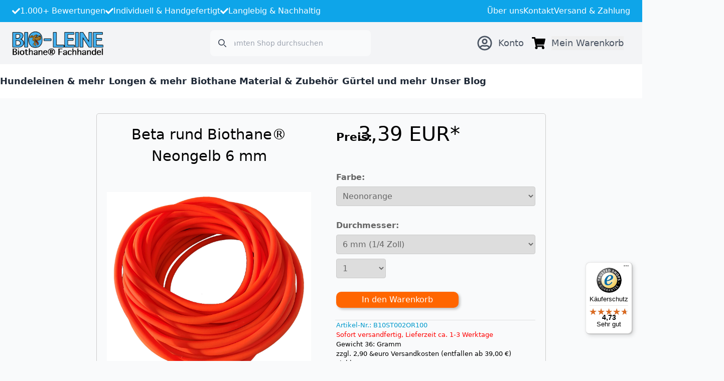

--- FILE ---
content_type: text/html; charset=UTF-8
request_url: https://bio-leine.de/biothane-rund.html
body_size: 21785
content:



<html lang="de">

<head>
    <script src="https://cloud.ccm19.de/app.js?apiKey=c0b50190f335a67bbdd5d32f15e6d187b1d853c4ef270542&amp;domain=64b698ce04c666a8400339d3"
        referrerpolicy="origin"></script>
 <!-- Google tag (gtag.js) -->
<script async src="https://www.googletagmanager.com/gtag/js?id=G-HSDSF0JS2V"></script>
<script>
  window.dataLayer = window.dataLayer || [];
  function gtag(){dataLayer.push(arguments);}
  gtag('js', new Date());

  gtag('config', 'G-HSDSF0JS2V');
</script>
<!-- Google Tag Manager -->
<script>(function(w,d,s,l,i){w[l]=w[l]||[];w[l].push({'gtm.start':
new Date().getTime(),event:'gtm.js'});var f=d.getElementsByTagName(s)[0],
j=d.createElement(s),dl=l!='dataLayer'?'&l='+l:'';j.async=true;j.src=
'https://www.googletagmanager.com/gtm.js?id='+i+dl;f.parentNode.insertBefore(j,f);
})(window,document,'script','dataLayer','GTM-WVHXG6');</script>
<!-- End Google Tag Manager -->
	<link rel="icon" type="image/png" href="images/favicon.png">
    <script language="javascript" type="text/javascript" src="js/warenkorb.js"></script>
    <script language="javascript" type="text/javascript" src="js/individual.js"></script>
    <script language="javascript" type="text/javascript" src="js/md5.js"></script>
    <script language="javascript" type="text/javascript" src="js/trusted.js"></script>
    <script language="javascript" type="text/javascript" src="js/passwort.js"></script>
    
   
    <link rel="stylesheet" href="neu.css">
    <link rel="stylesheet" href="styles.css">
    
    <link rel="icon" type="image/png" href="images/favicon.png">
    <meta charset="utf-8">
    <meta name="viewport" content="width=device-width, initial-scale=1.0">
    <title>Biothane Rund als Meterware | Biothane-Shop</title>
    <meta name="keywords" content="Biothane Shop,Biothane Meterware,Runde Biothane" />
    <meta name="description" content="Runde Biothane in vielen Farben und Ausf&uuml;hrungen. Ideal f&uuml;r Schleppleinen und F&uuml;hrleinen. Bei bio-leine g&uuml;nstig online bestellen." />
    <meta name="author" content="Joachim Ficht">
    <meta name="publisher" content="Joachim Ficht">
    <meta name="Copyright" content="Joachim Ficht">
    <meta name="page-topic" content="Dienstleistung">
    <meta name="page-topic" content="Produktinfo">
    <meta name="audience" content="Alle">
    <meta name="language" content="de,de-at,de-ch">
    <meta http-equiv="pragma" content="NO-CACHE">
    <meta http-equiv="cache-control" content="NO-CACHE">
    <meta name="google-site-verification" content="M2H5rZ13JgnmKvHeCAdV-uN_FHITqyH7bAnMXOePL6k">
    <meta name="google-site-verification" content="QOF9zDfX0KalZZ6N8Cv28RrvSNgcz7V7yHlktaq1VuQ">
    <meta name="google-translate-customization" content="69945e7307cb2ff6-3994198114a9d73a-ge828f981825ddddb-10">
    <!-- Facebook Meta Data -->
    <meta property="og:image" content="https://www.bio-leine.de/bio-leine.jpg" />
    <meta property="og:locality" content="Essen" />
    <meta property="og:country-name" content="Germany" />
    <meta property="og:latitude" content="51.4607295" />
    <meta property="og:longitude" content="7.0733463" />
    <meta property="og:type" content="Website" />
    <meta property="og:title" content="BioThane Schleppleinen" />
    <meta property="og:url" content="https://www.bio-leine.de/" />
    <meta property="og:site_name" content="Bio-leine GmbH Onlineshop" />
    <meta property="fb:admins" content="1420570241564695" />
    <meta property="fb:page_id" content="1420570241564695" />
    <meta property="og:description"
        content="BioThane Fachhandel. Wir prodzieren BioThane Schleppleinen, Führleinen, Longen, Zügel und Halsbänder. Weiterhin vertreiben wir Biothane® Meterware und Zubehör" />
    <script data-ccm-loader-src="https://apis.google.com/js/platform.js" type="text/x-ccm-loader"> {lang: 'de'}</script>
    <script src="js/jquery3.6.4.js" type="text/javascript"></script>
    <script src="https://unpkg.com/vue@3/dist/vue.global.js"></script>
    <!--<script src="vue.global.js"></script>-->
    <script defer src="https://use.fontawesome.com/releases/v5.15.4/js/all.js"
        integrity="sha384-rOA1PnstxnOBLzCLMcre8ybwbTmemjzdNlILg8O7z1lUkLXozs4DHonlDtnE7fpc" crossorigin="anonymous">
    </script>
    <script src="https://cdn.tailwindcss.com"></script>
<script type="text/javascript">
    // Document ready function to handle cart button clicks
    jQuery(document).ready(function() {
        // Function to show the shopping cart
        function showShoppingCart() {
            jQuery('#extHtml').load("warenkorb.php", function() {
                jQuery(this).addClass('slideIn');
                jQuery('#extHtml .closeMe').click(function() {
                    jQuery('#extHtml').removeClass('slideIn');
                });
            });
        }

        // Attach the cart button click event handler to both #cart and #cart2 elements
        jQuery("#cart, #cart2").click(function() {
            showShoppingCart();
        });
    });

   
    
</script>




<script>
  (function(i,s,o,g,r,a,m){i['GoogleAnalyticsObject']=r;i[r]=i[r]||function(){
  (i[r].q=i[r].q||[]).push(arguments)},i[r].l=1*new Date();a=s.createElement(o),
  m=s.getElementsByTagName(o)[0];a.async=1;a.src=g;m.parentNode.insertBefore(a,m)
  })(window,document,'script','//https://www.google-analytics.com/analytics.js','ga');
  ga('create', 'UA-42874009-1', 'bio-leine.de');
  ga('send', 'pageview');
</script>
<script data-ccm-loader-src='https://www.google.com/recaptcha/api.js' type="text/x-ccm-loader"></script>
<script type="text/x-ccm-loader" data-ccm-loader-src="//s3.amazonaws.com/valao-cloud/cookie-hinweis/script-v2.js"></script>
<script data-ccm-loader-src="js/remarketing.js" type="text/x-ccm-loader"></script>
<!--
 Meta Pixel Code --> <script> !function(f,b,e,v,n,t,s) {if(f.fbq)return;n=f.fbq=function(){n.callMethod? n.callMethod.apply(n,arguments):n.queue.push(arguments)}; if(!f._fbq)f._fbq=n;n.push=n;n.loaded=!0;n.version='2.0'; n.queue=[];t=b.createElement(e);t.async=!0;
 t.src=v;s=b.getElementsByTagName(e)[0]; s.parentNode.insertBefore(t,s)}(window, document,'script', 'https://connect.facebook.net/en_US/fbevents.js'); fbq('init', '857145640349803'); fbq('track', 'PageView'); </script> <noscript><img height="1" width="1" style="display:none"
 src="https://www.facebook.com/tr?id=857145640349803&ev=PageView&noscript=1" /></noscript> <!-- End Meta Pixel Code -->

    
    </head>

<body class="bg-gray-50">
<!-- Google Tag Manager (noscript) -->
<noscript><iframe src=https://www.googletagmanager.com/ns.html?id=GTM-WVHXG6
height="0" width="0" style="display:none;visibility:hidden"></iframe></noscript>
<!-- End Google Tag Manager (noscript) -->
    <div id="app">
        <header>
    <div class="bg-sky-500 w-full px-4 lg:px-6 py-2.5 text-white hidden sm:hidden lg:block">
        <div class="flex flex-wrap justify-between items-center mx-auto max-w-screen-xl">
            <div class="flex items-center gap-4">
                <div class="flex gap-2 items-center" v-for="item in topBar.checkItems" :key="item.name">
                    <i :class="item.icon"></i>
                    <span>{{ item.name }}</span>
                </div>
            </div>
            <div>
                <ul class="flex gap-4">
                    <li v-for="item in topBar.quickLinks" :key="item.name">
                        <a :href="item.href" class="hover:underline">{{ item.name }}</a>
                    </li>
                </ul>
            </div>
        </div>
    </div>
    <nav class="bg-gray-100 border-gray-200 px-4 lg:px-6 py-2.5">
        <div class="flex flex-wrap justify-between items-center mx-auto max-w-screen-xl">
            <button @click="toggleMenu" type="button"
                class="inline-flex items-center p-2 ml-1 text-sm text-gray-500 rounded-lg lg:hidden hover:bg-gray-100 focus:outline-none "
                aria-controls="mobile-menu-2" aria-expanded="false">
                <span class="sr-only">Open main menu</span>
                <svg v-if="!isMenuOpen" class="w-6 h-6">
                    <path fill-rule="evenodd"
                        d="M3 5a1 1 0 011-1h12a1 1 0 110 2H4a1 1 0 01-1-1zM3 10a1 1 0 011-1h12a1 1 0 110 2H4a1 1 0 01-1-1zM3 15a1 1 0 011-1h12a1 1 0 110 2H4a1 1 0 01-1-1z"
                        clip-rule="evenodd"></path>
                </svg>
                <svg v-else class="w-6 h-6" fill="currentColor" viewBox="0 0 20 20"
                    xmlns="http://www.w3.org/2000/svg">
                    <path fill-rule="evenodd"
                        d="M4.293 4.293a1 1 0 011.414 0L10 8.586l4.293-4.293a1 1 0 111.414 1.414L11.414 10l4.293 4.293a1 1 0 01-1.414 1.414L10 11.414l-4.293 4.293a1 1 0 01-1.414-1.414L8.586 10 4.293 5.707a1 1 0 010-1.414z"
                        clip-rule="evenodd"></path>
                </svg>
            </button>
            <a href="index.html" class="flex items-center">
                <img src="./images/logoBear.png" class="mr-3 h-12 sm:h-16" alt="Flowbite Logo" />
            </a>

            <form class="max-w-xl min-w-80 hidden sm:hidden lg:block mb-0" form method="post"
                action="search.html">
                <label for="default-search"
                    class="mb-2 text-sm font-medium text-gray-900 sr-only ">Search</label>
                <div class="relative">
                    <input type="search" id="search" name="search"
                        class="block w-full p-4 ps-4 text-sm text-gray-900 rounded-lg bg-gray-50 "
                        placeholder="Gesamten Shop durchsuchen" required />
                    <button type="submit"
                        class="text-gray-600 absolute end-2.5 bottom-2.5 bg-gray-50 hover:bg-gray-100 font-medium rounded-lg text-sm px-4 py-2 ">
                        <svg class="w-4 h-4 text-gray-700" aria-hidden="true" xmlns="http://www.w3.org/2000/svg"
                            fill="none" viewBox="0 0 20 20">
                            <path stroke="currentColor" stroke-linecap="round" stroke-linejoin="round"
                                stroke-width="2" d="m19 19-4-4m0-7A7 7 0 1 1 1 8a7 7 0 0 1 14 0Z" />
                        </svg></button>
                </div>
            </form>
			<a id="loadHtml" class="cart-icon">
            <div id="extHtml"></div>
            </a>
            <div class="flex items-center lg:order-2">
                                <div class="text-2xl flex items-center">
                    <a href="account.html" class="ml-3 !text-lg text-gray-600  lg:block"><i style="width:30px;height:30px" class="far fa-user-circle"></i></a>
                    <a href="account.html" class="ml-3 !text-lg text-gray-600 hidden sm:hidden lg:block">Konto</a>
                                 
                    <!--<span class="ml-3 !text-lg text-gray-600 hidden sm:hidden lg:block">Konto</span> </div>-->
                <div class="text-2xl ml-4 flex items-center">
                    <i style="cursor:pointer" onClick="zeige_wk()" class="fas fa-shopping-cart"></i>
                    <!--<a href="einloggen.html" class="ml-3 !text-lg text-gray-600 hidden sm:hidden lg:block">Mein Warenkorb</a>-->
                    
                    <button id="cart" onClick="zeige_wk()" class="ml-3 !text-lg text-gray-600 hidden sm:hidden lg:block" style="">Mein Warenkorb</button>
                    <div id="price-label-oben"  style="font-size:0.5em;color:red;margin-left:1.1em;font-weight:bold"></div>
                	
                </div>
            </div>
        </div>
    </nav>
    
    
    <nav class="bg-white">
        
        <div class="flex py-2 flex-wrap justify-between items-center mx-auto max-w-screen-xl hidden lg:block">
            <div class="justify-between items-center w-full lg:flex lg:w-auto lg:order-1">
                <ul class="flex flex-col mt-4 font-semibold lg:flex-row lg:mt-0 gap-6">
                    <li v-for="(item, index) in menuItems" :key="item.name" class="lg:mt-0 py-3 relative group"
                        @mouseenter="startHover(index)" @mouseleave="endHover">
                        <a :href="item.href"
                            class="text-gray-800 hover:underline rounded-lg text-lg mr-2 focus:outline-none">{{ item.name }}</a>
                    </li>
                </ul>
            </div>
        </div>
        <transition name="fade">
            <div v-if="activeMenuIndex !== null &&  (menuItems[activeMenuIndex].subItems || []).length > 0" @mouseenter="cancelHover" @mouseleave="endHover"
                class="absolute left-0 w-full bg-white shadow-lg p-6 py-10 text-lg z-50">
                <div class="max-w-screen-xl mx-auto grid grid-cols-4 gap-4" style="background-color:#f3f4f6;">
                    <div style="margin-left:10px;margin-top:10px;margin-bottom:10px;" v-for="subItem in menuItems[activeMenuIndex].subItems" :key="subItem.name">
                        <h4 style="color:#0ea5e9;" class="font-bold text-gray-900 mb-2">{{ subItem.name }}</h4>
                        <div v-if="subItem.type === 'image'">
                            <img :src="subItem.image" class="w-full h-32 object-cover object-center" alt="Image" />
                            <p class="text-gray-700 mt-2">{{ subItem.description }}</p>
                        </div>
                        <ul v-else>
                            <li v-for="subSubItem in subItem.subItems" :key="subSubItem.name">
                                <a :href="subSubItem.href" class="block text-gray-700 hover:underline text-gray-900">{{ subSubItem.name }}</a>
                            </li>
                        </ul>
                    </div>
                </div>
            </div>
        </transition>
        <div style="border:1px solid true" :class="{'block': isMenuOpen, 'hidden': !isMenuOpen}" id="mobile-menu">
            <div v-if="currentLevel.length === 0" class="justify-between items-center w-full lg:flex lg:w-auto lg:order-1">
                <ul class="mt-4 font-semibold lg:mt-0 gap-1 divide-y">
                    <li v-for="(item, index) in menuItems" :key="item.name" class="lg:mt-0 px-4 py-2 mr-2 flex justify-between items-center">
                        
                        <span style="width:100%;font-size:1.2em" v-if="item.subItems.length > 0" @click="goToSubMenu(index)" class="cursor-pointer text-gray-800 float-right">{{ item.name }}</span>
                    </li>
                </ul>
            </div>
            
            <div v-else class="justify-between items-center w-full lg:flex lg:w-auto lg:order-1">
                <div @click="goBack" class="cursor-pointer px-4 py-2 text-gray-800"><i class="fas fa-chevron-left"></i> Zurück</div>
                <ul class="mt-4 font-semibold lg:mt-0 gap-1 divide-y">
                    <li v-for="subItem in currentSubItems[currentSubItems.length - 1]" :key="subItem.name" class="lg:mt-0 px-4 py-2 mr-2">
                    <span v-if="(subItem.subItems || []).length > 0"  @click="goToSubMenu(null, subItem)" class="text-gray-800 hover:underline rounded-lg text-lg focus:outline-none">{{ subItem.name }}</span> 
                    
                    <a v-else :href="subItem.href"
                            class="text-gray-800 hover:underline rounded-lg text-lg focus:outline-none">{{ subItem.name }}</a>
                        <span v-if="(subItem.subItems || []).length > 0" @click="goToSubMenu(null, subItem)" class="cursor-pointer text-gray-800 float-right"><i class="fas fa-chevron-right"></i></span>
                    </li>
                </ul>
            </div>
        </div>
    </nav>
</header>
<main>
      <head>
<link rel="stylesheet" href="ps_css.css">

        <script>
           /* document.addEventListener("DOMContentLoaded", function () {
                const miniPhotos = document.querySelectorAll(".minis");
                const largePhotoContainer = document.querySelector(".bigFoto");
                const largePhoto = document.getElementById("image_leine");

                // Set the source of the large photo to the first mini photo's source
                largePhoto.src = miniPhotos[0].src;

                // Event listener for each mini photo to show it as the large photo on click
                miniPhotos.forEach((miniPhoto) => {
                miniPhoto.addEventListener("click", function () {
                    // Get the source of the clicked mini photo
                    const photoSrc = this.src;

                    // Set the source of the large photo to the clicked mini photo
                    largePhoto.src = photoSrc;

                    // Show the large photo container
                    largePhotoContainer.style.display = "block";
                });
                });
            });*/
        </script>

</head>
  
        <div class="div_innen_ps" style="margin-top:30px;">
        <div class="rahmen_hundert_prozent">
        <section class="product-info">
            
            	<div class="col1prod" style=""><img id="logo_h" src="images/logo_h.png" width="50px"/>
                <div id="titel_oben"><h1  id="product--title" class="prodtitle">Beta rund Biothane® Neongelb 6 mm </h1></div> 
                <div class="bigFoto" >
                    
					                    <img itemprop="image" id="image_leine" src="images/produkte/betarund/biothane-meterware-or100.jpg" 
                    alt="images/produkte/betarund/biothane-meterware-or100.jpg" class="zoom"/>
                </div>
                <div class="miniFotos">
                    
                        
                    <img itemprop="image" id="mini1" class="minis" src="images/produkte/betarund/biothane-meterware-or100.jpg" alt="images/produkte/betarund/biothane-meterware-or100.jpg" onClick="tausche_bild('1')">
                    <img id="mini2" class="minis" src="images/material.jpg" alt="Vorschaubild" onClick="tausche_bild('2')">
                    <img id="mini3" class="minis" src="images/reinigung.jpg" alt="Vorschaubild" onClick="tausche_bild('3')">
                </div><br /> 
            
            </div>
           
            <div  class="col2prod">
            
                <form action="index.php?seite=delivery_info.php" method="POST" name="auswahl">
                    <div style="height:30px;width:100%;text-align:center;margin-top:0px;left:0"></div>
                    <div>
                    <div id="preis_div" style="float: left;">
                        <span id="price-label" class="price--label-label--purchase-unit">Preis:&nbsp;</span>
                    </div>
                    <div style="float: left;" id="price--content-content--default" class="price--label-label--purchase-unit">3,39&nbsp;EUR*
                        <!--<span id="price-content" class="price--label-label--purchase-unit" style="background-color:#006699;width:100%"></span>-->
                    
                    </div>
                    
                    <div style="clear:left"></div>
                    <div></div>
                    </div>
                    <br />
					                    
                    <div class="prod-options">
                    
                                                <div style="display:none;" class="buybox--quantity-block">
                            <div  class="ueberschrift">Farbe:</div>
                            <div class="select-div">
                                                        </div>
                        </div>
                        <br />
                                                                          <div class="buybox--quantity-block">
                            <div class="ueberschrift">Farbe:</div>
                            <div class="select-div">
                            <select id="scolor" name="scolor" class="quantity--select" onChange="cac_meterware();">
<option   value="27">Amethyst</option>
<option   value="60">Babyblau</option>
<option   value="99">Blau</option>
<option   value="89">Dunkelbraun</option>
<option   value="52">Dunkelgrün</option>
<option   disabled  value="97">Grau</option>
<option   value="82">Hellblau</option>
<option   value="94">Hellbraun</option>
<option   value="23">Karibik Grün</option>
<option   value="59">Lagune</option>
<option   value="62">Magenta</option>
<option   value="90">Neongelb</option>
<option   value="98">Neongrün</option>
<option  selected   value="88">Neonorange</option>
<option   value="92">Neonrosa</option>
<option   value="95">Rot</option>
<option   disabled  value="65">Rotbraun</option>
<option   value="85">Schwarz</option>
<option   value="83">Türkis</option>
<option   disabled  value="19">Violett</option>
<option   value="81">Weinrot</option>
</select>                            </div>
                        </div>
                        <br />
                                            	 <div class="buybox--quantity-block">
                            <div class="ueberschrift">Durchmesser:</div>
                            <div class="select-div">
                            <select id="swidth" name="swidth" class="quantity--select" onChange="neue_dicke_rund()">
<option selected value="6">6 mm (1/4 Zoll)</option>
<option value="8">8 mm (5/16 Zoll)</option>
</select>
                            </div>
                        </div>
                        
                    
                        						
                        
                                             <div class="buybox--quantity-block" >
                                                        <div class="show-div">

                                                     
                            
                                                         
                            
                                                        <div style="width:25%;" class="select-div">
                            <select id="sQuantity" name="sQuantity" class="quantity--select" onChange="rechne_rund_meterware();">
<option value="1">1</option>
<option value="2">2</option>
<option value="3">3</option>
<option value="4">4</option>
<option value="5">5</option>
<option value="6">6</option>
<option value="7">7</option>
<option value="8">8</option>
<option value="9">9</option>
<option value="10">10</option>
<option value="11">11</option>
<option value="12">12</option>
<option value="13">13</option>
<option value="14">14</option>
<option value="15">15</option>
<option value="16">16</option>
<option value="17">17</option>
<option value="18">18</option>
<option value="19">19</option>
<option value="20">20</option>
<option value="21">21</option>
<option value="22">22</option>
<option value="23">23</option>
<option value="24">24</option>
<option value="25">25</option>
<option value="26">26</option>
<option value="27">27</option>
<option value="28">28</option>
<option value="29">29</option>
<option value="30">30</option>
</select>                            </div>
                        </div>
                        </div>       

                    </div> 
                    <!-- chyba tu powyzej trzeba o jeden tab cofnac -->
                                        <input id="input--email" name="input--email" type="hidden" value="0" />
                    <input id="input--kdnr" name="input--kdnr" type="hidden" value="0" />
                                        <input id="input--dicke" name="input--dicke" hidden="hidden" value="2.5" />
                    <input id="input--pid" name="input--pid" type="hidden" value="2314" />
                    <input id="input--weight" name="input--weight" type="hidden" value="36" />
                    <input id="input--price" name="input--price" type="hidden" value="339  " />
                    <input id="input--bez" name="input--bez" type="hidden" value="Beta rund Biothane® Neongelb 6 mm " />
                    <input id="input--mat" name="input--mat" type="hidden" value="3" />
                    <input id="input--sid" name="input--sid" type="hidden" value="3kgij0au4tsikeb8umsg8jan0g" />
                    <input id="input--worringnummer" name="input--worringnummer" type="hidden" value="B10ST002OR100" />
                    <input id="widthID" name="widthID" type="hidden" value="" />
                    <input id="colorID" name="colorID" type="hidden" value="" />
                    <input id="dickeID" name="dickeID" type="hidden" value="6" />
                    <input id="rabatt" name="rabatt" type="hidden" value="" />


                    
                    <input id="slength" name="slength" type="hidden" value="2.5" />
                            
                    <br  />
                    <div class="buybox--quantity-block">
                        <!--<input   type="submit"  class="buybox--button-block" value="In den Warenkorb" id="submitMe" />-->
                        					
                    <div class="select-div">
                    <div class="button-div" id="addToBasketButton" onclick="product_in_wk()">In den Warenkorb</div>
                        
                    </div>
                    </div>
                    <br />
                    <hr style="border-color:#dedfe0;border-width:90%;margin-left:2%">
      				                    <div class="prod-options">
                    <div  style="float: left;text-align:left;color:#0099CC;font-size:0.8em;">Artikel-Nr.:&nbsp;</div>
                    <div id="entry--content" style="float: left;color:#0099CC;font-size:0.8em;">B10ST002OR100</div>
             
                    <div style="clear:left"></div>
                    
                    <div style="color:#FF0000;font-size:0.8em">Sofort versandfertig, Lieferzeit ca. 1-3 Werktage</div>
                    <div style="float: left;text-align:left;font-size:0.8em">Gewicht&nbsp;</div>
                    <div id="label_gewicht" style="float: left;font-size:0.8em">36:&nbsp;Gramm</div>
             		                    <div style="clear:left"></div>
                    <a style="font-size:0.8em" href="versandkosten.html">zzgl. 2,90 &euro Versandkosten (entfallen ab 39,00 &euro;)</a>
                    <div style="font-size:0.8em">*inkl. 19% MwSt.</div> 
                      <br /></div>                 </form>
                	<div style="font-size:0.8em;margin-left:15px">
                	

<div style="width:50%;height:200px;float:left;">
<p><b>Hersteller:</b><br>Biothane Coated Webbing Corp<br>34655 Mills Rd<br>North Ridgeville 44039, USA (Ohio)<br><b>E-Mail Adresse:<br></b>matt@biothane.us</p>
</div>
<div style="width:50%;height:200px;float:left;">
<p><b>EU verantwortliche Person:</b><br>Worring Leder GmbH<br>Lahnstr. 30<br>DE-45478 Mülheim an der Ruhr<br><b>E-Mail Adresse:</b><br>info@worring.de</p>
</div>
<div style="clear:left;">
</div>                    </div><br />              
                <div>
                    
                    
                    <details class="more-infos">
                        <summary class="sum">Infos zum Material Biothane</summary>
                            <a href="biothane-info-text.html" target="_blank">Infos zum Material Biothane</a>
					 </details>       
                    <details class="more-infos">
                        <summary class="sum">Pflege und Haltbarkeit</summary>
                        <a href="pflege-und-haltbarkeit.html" target="_blank">Pflege und Haltbarkeit</a>
                        
                    </details>
                <div>
                			</p>
			                </div>
                </div>
            </div>
        </section>
        </div>
        </div>

      </main>
        <footer class="w-full border-t border-gray-400 mt-4">
            <section class="flex flex-wrap justify-between items-center mx-auto max-w-screen-xl my-8">
                <div class="m-2 px-8 py-10 rounded-lg bg-blue-950 w-full">
                    <h3 class="text-white font-semibold text-2xl ">Persönlicher Kontakt mit unseren Experten</h3>
                    <div class="flex-col gap-4 md:flex-row flex mt-6 w-full">
                        <div
                            class="w-full bg-white rounded-lg py-6 px-4 text-gray-700 flex gap-4 items-center hover:bg-gray-100">
                            <div class="h-8 w-auto fill-gray-600 flex items-center">
                                <svg class="h-8 w-8" xmlns="http://www.w3.org/2000/svg" viewBox="0 0 512 512">
                                    <!--!Font Awesome Pro 6.5.2 by @fontawesome - https://fontawesome.com License - https://fontawesome.com/license (Commercial License) Copyright 2024 Fonticons, Inc.-->
                                    <path
                                        d="M32 256C32 132.3 132.3 32 256 32s224 100.3 224 224V400.1c0 26.5-21.5 48-48 48l-82.7-.1c-6.6-18.6-24.4-32-45.3-32H240c-26.5 0-48 21.5-48 48s21.5 48 48 48h64c20.9 0 38.7-13.4 45.3-32l82.7 .1c44.2 0 80.1-35.8 80.1-80V256C512 114.6 397.4 0 256 0S0 114.6 0 256v48c0 8.8 7.2 16 16 16s16-7.2 16-16V256zM320 464c0 8.8-7.2 16-16 16H240c-8.8 0-16-7.2-16-16s7.2-16 16-16h64c8.8 0 16 7.2 16 16M144 224h16V352H144c-26.5 0-48-21.5-48-48V272c0-26.5 21.5-48 48-48zM64 272v32c0 44.2 35.8 80 80 80h16c17.7 0 32-14.3 32-32V224c0-17.7-14.3-32-32-32H144c-44.2 0-80 35.8-80 80zm288-48h16c26.5 0 48 21.5 48 48v32c0 26.5-21.5 48-48 48H352V224zm16-32H352c-17.7 0-32 14.3-32 32V352c0 17.7 14.3 32 32 32h16c44.2 0 80-35.8 80-80V272c0-44.2-35.8-80-80-80z" />
                                    </svg>
                            </div>
                            <div>
                                <h3 class="font-bold text-xl">Benötigen Sie Hilfe?</h3>
                                <p class="text-md font-normal">Wir helfen Ihnen gerne weiter. Schauen Sie sich unsere
                                    
                                    <a href="impressum.html" class="underline text-blue-950">Kontaktdaten</a>
                                    an.</p>
                            </div>
                        </div>
                        <div
                            class="w-full bg-white rounded-lg py-6 px-4 text-gray-700 flex gap-4 items-center hover:bg-gray-100">
                            <div class="h-8 w-auto fill-gray-600 flex items-center">
                                <svg class="h-8 w-8" xmlns="http://www.w3.org/2000/svg" viewBox="0 0 640 512">
                                    <!--!Font Awesome Pro 6.5.2 by @fontawesome - https://fontawesome.com License - https://fontawesome.com/license (Commercial License) Copyright 2024 Fonticons, Inc.-->
                                    <path
                                        d="M32 176c0-74.8 73.7-144 176-144s176 69.2 176 144s-73.7 144-176 144c-15.3 0-30.6-1.9-46.3-5c-3.5-.7-7.1-.2-10.2 1.4c-6.1 3.1-12 6-18 8.7c-28.4 12.9-60.2 23.1-91.5 26c14.9-19 26.8-39.7 37.6-59.9c3.3-6.1 2.3-13.6-2.5-18.6C50 244.2 32 213.1 32 176zM208 0C93.1 0 0 78.9 0 176c0 44.2 19.8 80.1 46 110c-11.7 21-24 40.6-39.5 57.5l0 0-.1 .1c-6.5 7-8.2 17.1-4.4 25.8C5.8 378.3 14.4 384 24 384c43 0 86.5-13.3 122.7-29.7c4.9-2.2 9.6-4.5 14.3-6.8c15.3 2.8 30.9 4.6 47 4.6c114.9 0 208-78.9 208-176S322.9 0 208 0zM447.4 160.5C541.6 167 608 233 608 304c0 37.1-18 68.2-45.1 96.6c-4.8 5-5.8 12.5-2.5 18.6c10.9 20.2 22.7 40.8 37.6 59.9c-31.3-3-63.2-13.2-91.5-26c-6-2.7-11.9-5.6-18-8.7c-3.2-1.6-6.8-2.1-10.2-1.4c-15.6 3.1-30.9 5-46.3 5c-68.2 0-123.6-30.7-153.1-73.3c-11 3-22.3 5.2-33.8 6.8C279 439.8 349.9 480 432 480c16.1 0 31.7-1.8 47-4.6c4.6 2.3 9.4 4.6 14.3 6.8C529.5 498.7 573 512 616 512c9.6 0 18.2-5.7 22-14.5c3.8-8.7 2-18.9-4.4-25.8l-.1-.1 0 0c-15.5-17-27.8-36.5-39.5-57.5c26.2-29.9 46-65.8 46-110c0-94.4-87.8-171.5-198.2-175.8c2.8 10.4 4.7 21.2 5.6 32.3z" />
                                    </svg>
                            </div>
                            <div>
                                <h3 class="font-bold text-xl">Haben Sie noch Fragen?</h3>
                                <p class="text-md font-normal">Auf der Seite
                                    <a class="underline text-blue-950" href="kundenservice.html">Kundenservice</a>
                                    finden Sie die am häufigsten gestellten Fragen, sowie weitere Informationen.</p>
                            </div>
                        </div>
                    </div>
                </div>
            </section>
            <section class="flex flex-wrap justify-between items-center mx-auto max-w-screen-xl my-8">
            <!-- 4 cold on desktop 2 on mobile navigartion, contact, about, socials-->
            <div class="grid grid-cols-2 md:grid-cols-4 gap-4 w-full">
            <!-- Kundenservice Section -->
            <div class="p-4 rounded-lg shadow-sm">
                <h2 class="text-lg font-semibold text-blue-950 mb-2">Kundenservice</h2>
                <ul class="space-y-2 text-gray-700">
                       
                    <li class="hover:text-blue-500"><a href="biothane-beta-pdf.html" title="Download PDF mit allen Beta Farben">Download PDF mit allen Beta Farben</a></li>
                    <li class="hover:text-blue-500"><a href="biothane-faq.html" title="FAQ">FAQ</a></li>
                    <li class="hover:text-blue-500"><a href="biothane-bio-leine-anfahrt.html" title="anfahrt">Anfahrt</a></li>
                    <li class="hover:text-blue-500"><a href="bio-leine-lob_und_kritik.html" title="Lob und Kritik">Lob & Kritik</a></li>
                    <li class="hover:text-blue-500"><a href="biothane-suchbegriffe.html" title="Suchbegriffe">Suchbegriffe</a></li>
                    <li class="hover:text-blue-500"><a href="biothane-retouren.html">Retourenscheine</a></li>
                    <li class="hover:text-blue-500"><a href="biothane-b2b.html" title="Newsletter">H&auml;ndler und Hundeschulen</a></li>
                </ul><br>
                <h2 class="text-lg font-semibold text-blue-950 mb-2">Informationen</h2>
                <div class="text-gray-700">
                <ul class="space-y-2 text-gray-700">
                <li class="hover:text-blue-500"><a href="logout.html" title="Ausloggen">Ausloggen</a></li>
				<li class="hover:text-blue-500"><a href="widerruf.html" title="Widerrufsbelehrung">Widerrufsbelehrung</a></li>
                <li class="hover:text-blue-500"><a href="includes/rechtstexte/widerruf.pdf" title="Muster Widerrufsformular">Muster Widerrufsformular</a></li>
                <li class="hover:text-blue-500"><a href="unsere-agb.html">AGB und Kundeninformationen</a></li>
                <li class="hover:text-blue-500"><a href="impressum.html" title="impressum">Impressum</a></li>
                <li class="hover:text-blue-500"><a href="versandkosten.html" title="Versandbedingungen">Zahlung und Versand</a></li>
                <li class="hover:text-blue-500"><a href="datenschutz.html" title="Datenschutz">Datenschutzerkl&auml;rung</a></li>
                <li class="hover:text-blue-500"><a href="#" onClick="CCM.openWidget();return false;" title="Cookie Einstellungen">Cookie Einstellungen</a></li>
                <ul class="space-y-2 text-gray-700">
                </div>
            </div>
            <!-- Kontakt Section -->
            <div class="p-4  rounded-lg shadow-sm">
                <h2 class="text-lg font-semibold text-blue-950 mb-2">Kontakt</h2>
                <div class="text-gray-700">
                    <p>Bio-Leine GmbH</p>
                    <p>Zeche Katharina 4</p>
                    <p>45307 Essen</p>
                    <p>Deutschland</p>
                    <p class="mt-5">E-Mail:info@bio-leine.de</p><br>
                </div>
                
            </div>
            <!-- Über uns Section -->
            <div class="p-4  rounded-lg shadow-sm">
                <h2 class="text-lg font-semibold text-blue-950 mb-2">&Uuml;ber uns</h2>
                <ul class="space-y-2">
                    <li><a href="kontakt.html" class="text-gray-700 hover:text-blue-500">Kontakt</a></li>
                    <li><a href="kundenservice.html" class="text-gray-700 hover:text-blue-500">Kundenservice</a></li>
                    <li><a href="kontakt.html" class="text-gray-700 hover:text-blue-500">Anfrage</a></li>
                </ul>
            </div>
            <!--  n uns Section -->
            <div class="p-4 rounded-lg shadow-sm" style="display:none">
                <h2 class="text-lg font-semibold text-blue-950 mb-2">Folge uns</h2>
                
                <div class="flex gap-4 text-lg">
                    <a href="#" class="text-gray-700 hover:text-blue-500">
                        <i class="fab fa-facebook-f"></i>
                    </a>
                    <a href="#" class="text-gray-700 hover:text-blue-500">
                        <i class="fab fa-instagram"></i>
                    </a>
                    <a href="#" class="text-gray-700 hover:text-blue-500">
                        <i class="fab fa-pinterest"></i>
                    </a>
                    <a href="#" class="text-gray-700 hover:text-blue-500">
                        <i class="fab fa-linkedin"></i>
                    </a>
                </div>
            </div>
        </div>
              


        </section>
            <section class="w-full flex justify-center my-6">
                <div class="footer-payment-icons flex gap-5 scrollbar-hide flex flex-nowrap overflow-scroll">
                    <figure><svg class="payment-icons__icon" xmlns="http://www.w3.org/2000/svg" role="img"
                            aria-labelledby="pi-american_express" viewBox="0 0 38 24" width="57" height="36">
                            <title id="pi-american_express">American Express</title>
                            <path fill="#000"
                                d="M35 0H3C1.3 0 0 1.3 0 3v18c0 1.7 1.4 3 3 3h32c1.7 0 3-1.3 3-3V3c0-1.7-1.4-3-3-3Z"
                                opacity=".07"></path>
                            <path fill="#006FCF"
                                d="M35 1c1.1 0 2 .9 2 2v18c0 1.1-.9 2-2 2H3c-1.1 0-2-.9-2-2V3c0-1.1.9-2 2-2h32Z"></path>
                            <path fill="#FFF"
                                d="M22.012 19.936v-8.421L37 11.528v2.326l-1.732 1.852L37 17.573v2.375h-2.766l-1.47-1.622-1.46 1.628-9.292-.02Z">
                            </path>
                            <path fill="#006FCF"
                                d="M23.013 19.012v-6.57h5.572v1.513h-3.768v1.028h3.678v1.488h-3.678v1.01h3.768v1.531h-5.572Z">
                            </path>
                            <path fill="#006FCF"
                                d="m28.557 19.012 3.083-3.289-3.083-3.282h2.386l1.884 2.083 1.89-2.082H37v.051l-3.017 3.23L37 18.92v.093h-2.307l-1.917-2.103-1.898 2.104h-2.321Z">
                            </path>
                            <path fill="#FFF"
                                d="M22.71 4.04h3.614l1.269 2.881V4.04h4.46l.77 2.159.771-2.159H37v8.421H19l3.71-8.421Z">
                            </path>
                            <path fill="#006FCF"
                                d="m23.395 4.955-2.916 6.566h2l.55-1.315h2.98l.55 1.315h2.05l-2.904-6.566h-2.31Zm.25 3.777.875-2.09.873 2.09h-1.748Z">
                            </path>
                            <path fill="#006FCF"
                                d="M28.581 11.52V4.953l2.811.01L32.84 9l1.456-4.046H37v6.565l-1.74.016v-4.51l-1.644 4.494h-1.59L30.35 7.01v4.51h-1.768Z">
                            </path>
                        </svg>
                    </figure>
                    <figure><svg class="payment-icons__icon" version="1.1" xmlns="http://www.w3.org/2000/svg" role="img"
                            x="0" y="0" width="57" height="36" viewBox="0 0 165.521 105.965" xml:space="preserve"
                            aria-labelledby="pi-apple_pay">
                            <title id="pi-apple_pay">Apple Pay</title>
                            <path fill="#000"
                                d="M150.698 0H14.823c-.566 0-1.133 0-1.698.003-.477.004-.953.009-1.43.022-1.039.028-2.087.09-3.113.274a10.51 10.51 0 0 0-2.958.975 9.932 9.932 0 0 0-4.35 4.35 10.463 10.463 0 0 0-.975 2.96C.113 9.611.052 10.658.024 11.696a70.22 70.22 0 0 0-.022 1.43C0 13.69 0 14.256 0 14.823v76.318c0 .567 0 1.132.002 1.699.003.476.009.953.022 1.43.028 1.036.09 2.084.275 3.11a10.46 10.46 0 0 0 .974 2.96 9.897 9.897 0 0 0 1.83 2.52 9.874 9.874 0 0 0 2.52 1.83c.947.483 1.917.79 2.96.977 1.025.183 2.073.245 3.112.273.477.011.953.017 1.43.02.565.004 1.132.004 1.698.004h135.875c.565 0 1.132 0 1.697-.004.476-.002.952-.009 1.431-.02 1.037-.028 2.085-.09 3.113-.273a10.478 10.478 0 0 0 2.958-.977 9.955 9.955 0 0 0 4.35-4.35c.483-.947.789-1.917.974-2.96.186-1.026.246-2.074.274-3.11.013-.477.02-.954.022-1.43.004-.567.004-1.132.004-1.699V14.824c0-.567 0-1.133-.004-1.699a63.067 63.067 0 0 0-.022-1.429c-.028-1.038-.088-2.085-.274-3.112a10.4 10.4 0 0 0-.974-2.96 9.94 9.94 0 0 0-4.35-4.35A10.52 10.52 0 0 0 156.939.3c-1.028-.185-2.076-.246-3.113-.274a71.417 71.417 0 0 0-1.431-.022C151.83 0 151.263 0 150.698 0z">
                            </path>
                            <path fill="#FFF"
                                d="M150.698 3.532l1.672.003c.452.003.905.008 1.36.02.793.022 1.719.065 2.583.22.75.135 1.38.34 1.984.648a6.392 6.392 0 0 1 2.804 2.807c.306.6.51 1.226.645 1.983.154.854.197 1.783.218 2.58.013.45.019.9.02 1.36.005.557.005 1.113.005 1.671v76.318c0 .558 0 1.114-.004 1.682-.002.45-.008.9-.02 1.35-.022.796-.065 1.725-.221 2.589a6.855 6.855 0 0 1-.645 1.975 6.397 6.397 0 0 1-2.808 2.807c-.6.306-1.228.511-1.971.645-.881.157-1.847.2-2.574.22-.457.01-.912.017-1.379.019-.555.004-1.113.004-1.669.004H14.801c-.55 0-1.1 0-1.66-.004a74.993 74.993 0 0 1-1.35-.018c-.744-.02-1.71-.064-2.584-.22a6.938 6.938 0 0 1-1.986-.65 6.337 6.337 0 0 1-1.622-1.18 6.355 6.355 0 0 1-1.178-1.623 6.935 6.935 0 0 1-.646-1.985c-.156-.863-.2-1.788-.22-2.578a66.088 66.088 0 0 1-.02-1.355l-.003-1.327V14.474l.002-1.325a66.7 66.7 0 0 1 .02-1.357c.022-.792.065-1.717.222-2.587a6.924 6.924 0 0 1 .646-1.981c.304-.598.7-1.144 1.18-1.623a6.386 6.386 0 0 1 1.624-1.18 6.96 6.96 0 0 1 1.98-.646c.865-.155 1.792-.198 2.586-.22.452-.012.905-.017 1.354-.02l1.677-.003h135.875">
                            </path>
                            <g>
                                <g>
                                    <path fill="#000"
                                        d="M43.508 35.77c1.404-1.755 2.356-4.112 2.105-6.52-2.054.102-4.56 1.355-6.012 3.112-1.303 1.504-2.456 3.959-2.156 6.266 2.306.2 4.61-1.152 6.063-2.858">
                                    </path>
                                    <path fill="#000"
                                        d="M45.587 39.079c-3.35-.2-6.196 1.9-7.795 1.9-1.6 0-4.049-1.8-6.698-1.751-3.447.05-6.645 2-8.395 5.1-3.598 6.2-.95 15.4 2.55 20.45 1.699 2.5 3.747 5.25 6.445 5.151 2.55-.1 3.549-1.65 6.647-1.65 3.097 0 3.997 1.65 6.696 1.6 2.798-.05 4.548-2.5 6.247-5 1.95-2.85 2.747-5.6 2.797-5.75-.05-.05-5.396-2.101-5.446-8.251-.05-5.15 4.198-7.6 4.398-7.751-2.399-3.548-6.147-3.948-7.447-4.048">
                                    </path>
                                </g>
                                <g>
                                    <path fill="#000"
                                        d="M78.973 32.11c7.278 0 12.347 5.017 12.347 12.321 0 7.33-5.173 12.373-12.529 12.373h-8.058V69.62h-5.822V32.11h14.062zm-8.24 19.807h6.68c5.07 0 7.954-2.729 7.954-7.46 0-4.73-2.885-7.434-7.928-7.434h-6.706v14.894z">
                                    </path>
                                    <path fill="#000"
                                        d="M92.764 61.847c0-4.809 3.665-7.564 10.423-7.98l7.252-.442v-2.08c0-3.04-2.001-4.704-5.562-4.704-2.938 0-5.07 1.507-5.51 3.82h-5.252c.157-4.86 4.731-8.395 10.918-8.395 6.654 0 10.995 3.483 10.995 8.89v18.663h-5.38v-4.497h-.13c-1.534 2.937-4.914 4.782-8.579 4.782-5.406 0-9.175-3.222-9.175-8.057zm17.675-2.417v-2.106l-6.472.416c-3.64.234-5.536 1.585-5.536 3.95 0 2.288 1.975 3.77 5.068 3.77 3.95 0 6.94-2.522 6.94-6.03z">
                                    </path>
                                    <path fill="#000"
                                        d="M120.975 79.652v-4.496c.364.051 1.247.103 1.715.103 2.573 0 4.029-1.09 4.913-3.899l.52-1.663-9.852-27.293h6.082l6.863 22.146h.13l6.862-22.146h5.927l-10.216 28.67c-2.34 6.577-5.017 8.735-10.683 8.735-.442 0-1.872-.052-2.261-.157z">
                                    </path>
                                </g>
                            </g>
                        </svg>
                    </figure>
                    <figure><svg class="payment-icons__icon" xmlns="http://www.w3.org/2000/svg" role="img"
                            viewBox="0 0 38 24" width="57" height="36" aria-labelledby="pi-google_pay">
                            <title id="pi-google_pay">Google Pay</title>
                            <path d="M35 0H3C1.3 0 0 1.3 0 3v18c0 1.7 1.4 3 3 3h32c1.7 0 3-1.3 3-3V3c0-1.7-1.4-3-3-3z"
                                fill="#000" opacity=".07"></path>
                            <path d="M35 1c1.1 0 2 .9 2 2v18c0 1.1-.9 2-2 2H3c-1.1 0-2-.9-2-2V3c0-1.1.9-2 2-2h32"
                                fill="#FFF"></path>
                            <path
                                d="M18.093 11.976v3.2h-1.018v-7.9h2.691a2.447 2.447 0 0 1 1.747.692 2.28 2.28 0 0 1 .11 3.224l-.11.116c-.47.447-1.098.69-1.747.674l-1.673-.006zm0-3.732v2.788h1.698c.377.012.741-.135 1.005-.404a1.391 1.391 0 0 0-1.005-2.354l-1.698-.03zm6.484 1.348c.65-.03 1.286.188 1.778.613.445.43.682 1.03.65 1.649v3.334h-.969v-.766h-.049a1.93 1.93 0 0 1-1.673.931 2.17 2.17 0 0 1-1.496-.533 1.667 1.667 0 0 1-.613-1.324 1.606 1.606 0 0 1 .613-1.336 2.746 2.746 0 0 1 1.698-.515c.517-.02 1.03.093 1.49.331v-.208a1.134 1.134 0 0 0-.417-.901 1.416 1.416 0 0 0-.98-.368 1.545 1.545 0 0 0-1.319.717l-.895-.564a2.488 2.488 0 0 1 2.182-1.06zM23.29 13.52a.79.79 0 0 0 .337.662c.223.176.5.269.785.263.429-.001.84-.17 1.146-.472.305-.286.478-.685.478-1.103a2.047 2.047 0 0 0-1.324-.374 1.716 1.716 0 0 0-1.03.294.883.883 0 0 0-.392.73zm9.286-3.75l-3.39 7.79h-1.048l1.281-2.728-2.224-5.062h1.103l1.612 3.885 1.569-3.885h1.097z"
                                fill="#5F6368"></path>
                            <path
                                d="M13.986 11.284c0-.308-.024-.616-.073-.92h-4.29v1.747h2.451a2.096 2.096 0 0 1-.9 1.373v1.134h1.464a4.433 4.433 0 0 0 1.348-3.334z"
                                fill="#4285F4"></path>
                            <path
                                d="M9.629 15.721a4.352 4.352 0 0 0 3.01-1.097l-1.466-1.14a2.752 2.752 0 0 1-4.094-1.44H5.577v1.17a4.53 4.53 0 0 0 4.052 2.507z"
                                fill="#34A853"></path>
                            <path
                                d="M7.079 12.05a2.709 2.709 0 0 1 0-1.735v-1.17H5.577a4.505 4.505 0 0 0 0 4.075l1.502-1.17z"
                                fill="#FBBC04"></path>
                            <path
                                d="M9.629 8.44a2.452 2.452 0 0 1 1.74.68l1.3-1.293a4.37 4.37 0 0 0-3.065-1.183 4.53 4.53 0 0 0-4.027 2.5l1.502 1.171a2.715 2.715 0 0 1 2.55-1.875z"
                                fill="#EA4335"></path>
                        </svg>
                    </figure>
                    <figure><svg class="payment-icons__icon" xmlns="http://www.w3.org/2000/svg" role="img" width="57"
                            height="36" viewBox="0 0 38 24" aria-labelledby="pi-klarna">
                            <title id="pi-klarna">Klarna</title>
                            <g stroke="none" stroke-width="1" fill="none" fill-rule="evenodd">
                                <path
                                    d="M35 0H3C1.3 0 0 1.3 0 3v18c0 1.7 1.4 3 3 3h32c1.7 0 3-1.3 3-3V3c0-1.7-1.4-3-3-3z"
                                    fill="#FFB3C7"></path>
                                <path d="M35 1c1.1 0 2 .9 2 2v18c0 1.1-.9 2-2 2H3c-1.1 0-2-.9-2-2V3c0-1.1.9-2 2-2h32"
                                    fill="#FFB3C7"></path>
                                <path
                                    d="M34.117 13.184c-.487 0-.882.4-.882.892 0 .493.395.893.882.893.488 0 .883-.4.883-.893a.888.888 0 00-.883-.892zm-2.903-.69c0-.676-.57-1.223-1.274-1.223-.704 0-1.274.547-1.274 1.222 0 .675.57 1.223 1.274 1.223.704 0 1.274-.548 1.274-1.223zm.005-2.376h1.406v4.75h-1.406v-.303a2.446 2.446 0 01-1.394.435c-1.369 0-2.478-1.122-2.478-2.507 0-1.384 1.11-2.506 2.478-2.506.517 0 .996.16 1.394.435v-.304zm-11.253.619v-.619h-1.44v4.75h1.443v-2.217c0-.749.802-1.15 1.359-1.15h.016v-1.382c-.57 0-1.096.247-1.378.618zm-3.586 1.756c0-.675-.57-1.222-1.274-1.222-.703 0-1.274.547-1.274 1.222 0 .675.57 1.223 1.274 1.223.704 0 1.274-.548 1.274-1.223zm.005-2.375h1.406v4.75h-1.406v-.303A2.446 2.446 0 0114.99 15c-1.368 0-2.478-1.122-2.478-2.507 0-1.384 1.11-2.506 2.478-2.506.517 0 .997.16 1.394.435v-.304zm8.463-.128c-.561 0-1.093.177-1.448.663v-.535H22v4.75h1.417v-2.496c0-.722.479-1.076 1.055-1.076.618 0 .973.374.973 1.066v2.507h1.405v-3.021c0-1.106-.87-1.858-2.002-1.858zM10.465 14.87h1.472V8h-1.472v6.868zM4 14.87h1.558V8H4v6.87zM9.45 8a5.497 5.497 0 01-1.593 3.9l2.154 2.97H8.086l-2.341-3.228.604-.458A3.96 3.96 0 007.926 8H9.45z"
                                    fill="#0A0B09" fill-rule="nonzero"></path>
                            </g>
                        </svg></figure>
                    <figure><svg class="payment-icons__icon" viewBox="0 0 38 24" xmlns="http://www.w3.org/2000/svg"
                            role="img" width="57" height="36" aria-labelledby="pi-master">
                            <title id="pi-master">Mastercard</title>
                            <path opacity=".07"
                                d="M35 0H3C1.3 0 0 1.3 0 3v18c0 1.7 1.4 3 3 3h32c1.7 0 3-1.3 3-3V3c0-1.7-1.4-3-3-3z">
                            </path>
                            <path fill="#fff"
                                d="M35 1c1.1 0 2 .9 2 2v18c0 1.1-.9 2-2 2H3c-1.1 0-2-.9-2-2V3c0-1.1.9-2 2-2h32"></path>
                            <circle fill="#EB001B" cx="15" cy="12" r="7"></circle>
                            <circle fill="#F79E1B" cx="23" cy="12" r="7"></circle>
                            <path fill="#FF5F00"
                                d="M22 12c0-2.4-1.2-4.5-3-5.7-1.8 1.3-3 3.4-3 5.7s1.2 4.5 3 5.7c1.8-1.2 3-3.3 3-5.7z">
                            </path>
                        </svg></figure>
                    <figure><svg class="payment-icons__icon" viewBox="0 0 38 24" xmlns="http://www.w3.org/2000/svg"
                            width="57" height="36" role="img" aria-labelledby="pi-paypal">
                            <title id="pi-paypal">PayPal</title>
                            <path opacity=".07"
                                d="M35 0H3C1.3 0 0 1.3 0 3v18c0 1.7 1.4 3 3 3h32c1.7 0 3-1.3 3-3V3c0-1.7-1.4-3-3-3z">
                            </path>
                            <path fill="#fff"
                                d="M35 1c1.1 0 2 .9 2 2v18c0 1.1-.9 2-2 2H3c-1.1 0-2-.9-2-2V3c0-1.1.9-2 2-2h32"></path>
                            <path fill="#003087"
                                d="M23.9 8.3c.2-1 0-1.7-.6-2.3-.6-.7-1.7-1-3.1-1h-4.1c-.3 0-.5.2-.6.5L14 15.6c0 .2.1.4.3.4H17l.4-3.4 1.8-2.2 4.7-2.1z">
                            </path>
                            <path fill="#3086C8"
                                d="M23.9 8.3l-.2.2c-.5 2.8-2.2 3.8-4.6 3.8H18c-.3 0-.5.2-.6.5l-.6 3.9-.2 1c0 .2.1.4.3.4H19c.3 0 .5-.2.5-.4v-.1l.4-2.4v-.1c0-.2.3-.4.5-.4h.3c2.1 0 3.7-.8 4.1-3.2.2-1 .1-1.8-.4-2.4-.1-.5-.3-.7-.5-.8z">
                            </path>
                            <path fill="#012169"
                                d="M23.3 8.1c-.1-.1-.2-.1-.3-.1-.1 0-.2 0-.3-.1-.3-.1-.7-.1-1.1-.1h-3c-.1 0-.2 0-.2.1-.2.1-.3.2-.3.4l-.7 4.4v.1c0-.3.3-.5.6-.5h1.3c2.5 0 4.1-1 4.6-3.8v-.2c-.1-.1-.3-.2-.5-.2h-.1z">
                            </path>
                        </svg></figure>
                    <figure><svg class="payment-icons__icon" xmlns="http://www.w3.org/2000/svg" role="img"
                            viewBox="0 0 38 24" width="57" height="36" aria-labelledby="pi-shopify_pay">
                            <title id="pi-shopify_pay">Shop Pay</title>
                            <path opacity=".07"
                                d="M35 0H3C1.3 0 0 1.3 0 3v18c0 1.7 1.4 3 3 3h32c1.7 0 3-1.3 3-3V3c0-1.7-1.4-3-3-3z"
                                fill="#000"></path>
                            <path
                                d="M35.889 0C37.05 0 38 .982 38 2.182v19.636c0 1.2-.95 2.182-2.111 2.182H2.11C.95 24 0 23.018 0 21.818V2.182C0 .982.95 0 2.111 0H35.89z"
                                fill="#5A31F4"></path>
                            <path
                                d="M9.35 11.368c-1.017-.223-1.47-.31-1.47-.705 0-.372.306-.558.92-.558.54 0 .934.238 1.225.704a.079.079 0 00.104.03l1.146-.584a.082.082 0 00.032-.114c-.475-.831-1.353-1.286-2.51-1.286-1.52 0-2.464.755-2.464 1.956 0 1.275 1.15 1.597 2.17 1.82 1.02.222 1.474.31 1.474.705 0 .396-.332.582-.993.582-.612 0-1.065-.282-1.34-.83a.08.08 0 00-.107-.035l-1.143.57a.083.083 0 00-.036.111c.454.92 1.384 1.437 2.627 1.437 1.583 0 2.539-.742 2.539-1.98s-1.155-1.598-2.173-1.82v-.003zM15.49 8.855c-.65 0-1.224.232-1.636.646a.04.04 0 01-.069-.03v-2.64a.08.08 0 00-.08-.081H12.27a.08.08 0 00-.08.082v8.194a.08.08 0 00.08.082h1.433a.08.08 0 00.081-.082v-3.594c0-.695.528-1.227 1.239-1.227.71 0 1.226.521 1.226 1.227v3.594a.08.08 0 00.081.082h1.433a.08.08 0 00.081-.082v-3.594c0-1.51-.981-2.577-2.355-2.577zM20.753 8.62c-.778 0-1.507.24-2.03.588a.082.082 0 00-.027.109l.632 1.088a.08.08 0 00.11.03 2.5 2.5 0 011.318-.366c1.25 0 2.17.891 2.17 2.068 0 1.003-.736 1.745-1.669 1.745-.76 0-1.288-.446-1.288-1.077 0-.361.152-.657.548-.866a.08.08 0 00.032-.113l-.596-1.018a.08.08 0 00-.098-.035c-.799.299-1.359 1.018-1.359 1.984 0 1.46 1.152 2.55 2.76 2.55 1.877 0 3.227-1.313 3.227-3.195 0-2.018-1.57-3.492-3.73-3.492zM28.675 8.843c-.724 0-1.373.27-1.845.746-.026.027-.069.007-.069-.029v-.572a.08.08 0 00-.08-.082h-1.397a.08.08 0 00-.08.082v8.182a.08.08 0 00.08.081h1.433a.08.08 0 00.081-.081v-2.683c0-.036.043-.054.069-.03a2.6 2.6 0 001.808.7c1.682 0 2.993-1.373 2.993-3.157s-1.313-3.157-2.993-3.157zm-.271 4.929c-.956 0-1.681-.768-1.681-1.783s.723-1.783 1.681-1.783c.958 0 1.68.755 1.68 1.783 0 1.027-.713 1.783-1.681 1.783h.001z"
                                fill="#fff"></path>
                        </svg>
                    </figure>
                    <figure><svg class="payment-icons__icon" viewBox="-36 25 38 24" xmlns="http://www.w3.org/2000/svg"
                            width="57" height="36" role="img" aria-labelledby="pi-unionpay">
                            <title id="pi-unionpay">Union Pay</title>
                            <path fill="#005B9A"
                                d="M-36 46.8v.7-.7zM-18.3 25v24h-7.2c-1.3 0-2.1-1-1.8-2.3l4.4-19.4c.3-1.3 1.9-2.3 3.2-2.3h1.4zm12.6 0c-1.3 0-2.9 1-3.2 2.3l-4.5 19.4c-.3 1.3.5 2.3 1.8 2.3h-4.9V25h10.8z">
                            </path>
                            <path fill="#E9292D"
                                d="M-19.7 25c-1.3 0-2.9 1.1-3.2 2.3l-4.4 19.4c-.3 1.3.5 2.3 1.8 2.3h-8.9c-.8 0-1.5-.6-1.5-1.4v-21c0-.8.7-1.6 1.5-1.6h14.7z">
                            </path>
                            <path fill="#0E73B9"
                                d="M-5.7 25c-1.3 0-2.9 1.1-3.2 2.3l-4.4 19.4c-.3 1.3.5 2.3 1.8 2.3H-26h.5c-1.3 0-2.1-1-1.8-2.3l4.4-19.4c.3-1.3 1.9-2.3 3.2-2.3h14z">
                            </path>
                            <path fill="#059DA4"
                                d="M2 26.6v21c0 .8-.6 1.4-1.5 1.4h-12.1c-1.3 0-2.1-1.1-1.8-2.3l4.5-19.4C-8.6 26-7 25-5.7 25H.5c.9 0 1.5.7 1.5 1.6z">
                            </path>
                            <path fill="#fff"
                                d="M-21.122 38.645h.14c.14 0 .28-.07.28-.14l.42-.63h1.19l-.21.35h1.4l-.21.63h-1.68c-.21.28-.42.42-.7.42h-.84l.21-.63m-.21.91h3.01l-.21.7h-1.19l-.21.7h1.19l-.21.7h-1.19l-.28 1.05c-.07.14 0 .28.28.21h.98l-.21.7h-1.89c-.35 0-.49-.21-.35-.63l.35-1.33h-.77l.21-.7h.77l.21-.7h-.7l.21-.7zm4.83-1.75v.42s.56-.42 1.12-.42h1.96l-.77 2.66c-.07.28-.35.49-.77.49h-2.24l-.49 1.89c0 .07 0 .14.14.14h.42l-.14.56h-1.12c-.42 0-.56-.14-.49-.35l1.47-5.39h.91zm1.68.77h-1.75l-.21.7s.28-.21.77-.21h1.05l.14-.49zm-.63 1.68c.14 0 .21 0 .21-.14l.14-.35h-1.75l-.14.56 1.54-.07zm-1.19.84h.98v.42h.28c.14 0 .21-.07.21-.14l.07-.28h.84l-.14.49c-.07.35-.35.49-.77.56h-.56v.77c0 .14.07.21.35.21h.49l-.14.56h-1.19c-.35 0-.49-.14-.49-.49l.07-2.1zm4.2-2.45l.21-.84h1.19l-.07.28s.56-.28 1.05-.28h1.47l-.21.84h-.21l-1.12 3.85h.21l-.21.77h-.21l-.07.35h-1.19l.07-.35h-2.17l.21-.77h.21l1.12-3.85h-.28m1.26 0l-.28 1.05s.49-.21.91-.28c.07-.35.21-.77.21-.77h-.84zm-.49 1.54l-.28 1.12s.56-.28.98-.28c.14-.42.21-.77.21-.77l-.91-.07zm.21 2.31l.21-.77h-.84l-.21.77h.84zm2.87-4.69h1.12l.07.42c0 .07.07.14.21.14h.21l-.21.7h-.77c-.28 0-.49-.07-.49-.35l-.14-.91zm-.35 1.47h3.57l-.21.77h-1.19l-.21.7h1.12l-.21.77h-1.26l-.28.42h.63l.14.84c0 .07.07.14.21.14h.21l-.21.7h-.7c-.35 0-.56-.07-.56-.35l-.14-.77-.56.84c-.14.21-.35.35-.63.35h-1.05l.21-.7h.35c.14 0 .21-.07.35-.21l.84-1.26h-1.05l.21-.77h1.19l.21-.7h-1.19l.21-.77zm-19.74-5.04c-.14.7-.42 1.19-.91 1.54-.49.35-1.12.56-1.89.56-.7 0-1.26-.21-1.54-.56-.21-.28-.35-.56-.35-.98 0-.14 0-.35.07-.56l.84-3.92h1.19l-.77 3.92v.28c0 .21.07.35.14.49.14.21.35.28.7.28s.7-.07.91-.28c.21-.21.42-.42.49-.77l.77-3.92h1.19l-.84 3.92m1.12-1.54h.84l-.07.49.14-.14c.28-.28.63-.42 1.05-.42.35 0 .63.14.77.35.14.21.21.49.14.91l-.49 2.38h-.91l.42-2.17c.07-.28.07-.49 0-.56-.07-.14-.21-.14-.35-.14-.21 0-.42.07-.56.21-.14.14-.28.35-.28.63l-.42 2.03h-.91l.63-3.57m9.8 0h.84l-.07.49.14-.14c.28-.28.63-.42 1.05-.42.35 0 .63.14.77.35s.21.49.14.91l-.49 2.38h-.91l.42-2.24c.07-.21 0-.42-.07-.49-.07-.14-.21-.14-.35-.14-.21 0-.42.07-.56.21-.14.14-.28.35-.28.63l-.42 2.03h-.91l.7-3.57m-5.81 0h.98l-.77 3.5h-.98l.77-3.5m.35-1.33h.98l-.21.84h-.98l.21-.84zm1.4 4.55c-.21-.21-.35-.56-.35-.98v-.21c0-.07 0-.21.07-.28.14-.56.35-1.05.7-1.33.35-.35.84-.49 1.33-.49.42 0 .77.14 1.05.35.21.21.35.56.35.98v.21c0 .07 0 .21-.07.28-.14.56-.35.98-.7 1.33-.35.35-.84.49-1.33.49-.35 0-.7-.14-1.05-.35m1.89-.7c.14-.21.28-.49.35-.84v-.35c0-.21-.07-.35-.14-.49a.635.635 0 0 0-.49-.21c-.28 0-.49.07-.63.28-.14.21-.28.49-.35.84v.28c0 .21.07.35.14.49.14.14.28.21.49.21.28.07.42 0 .63-.21m6.51-4.69h2.52c.49 0 .84.14 1.12.35.28.21.35.56.35.91v.28c0 .07 0 .21-.07.28-.07.49-.35.98-.7 1.26-.42.35-.84.49-1.4.49h-1.4l-.42 2.03h-1.19l1.19-5.6m.56 2.59h1.12c.28 0 .49-.07.7-.21.14-.14.28-.35.35-.63v-.28c0-.21-.07-.35-.21-.42-.14-.07-.35-.14-.7-.14h-.91l-.35 1.68zm8.68 3.71c-.35.77-.7 1.26-.91 1.47-.21.21-.63.7-1.61.7l.07-.63c.84-.28 1.26-1.4 1.54-1.96l-.28-3.78h1.19l.07 2.38.91-2.31h1.05l-2.03 4.13m-2.94-3.85l-.42.28c-.42-.35-.84-.56-1.54-.21-.98.49-1.89 4.13.91 2.94l.14.21h1.12l.7-3.29-.91.07m-.56 1.82c-.21.56-.56.84-.91.77-.28-.14-.35-.63-.21-1.19.21-.56.56-.84.91-.77.28.14.35.63.21 1.19">
                            </path>
                        </svg></figure>
                    <figure><svg class="payment-icons__icon" viewBox="0 0 38 24" xmlns="http://www.w3.org/2000/svg"
                            role="img" width="57" height="36" aria-labelledby="pi-visa">
                            <title id="pi-visa">Visa</title>
                            <path opacity=".07"
                                d="M35 0H3C1.3 0 0 1.3 0 3v18c0 1.7 1.4 3 3 3h32c1.7 0 3-1.3 3-3V3c0-1.7-1.4-3-3-3z">
                            </path>
                            <path fill="#fff"
                                d="M35 1c1.1 0 2 .9 2 2v18c0 1.1-.9 2-2 2H3c-1.1 0-2-.9-2-2V3c0-1.1.9-2 2-2h32"></path>
                            <path
                                d="M28.3 10.1H28c-.4 1-.7 1.5-1 3h1.9c-.3-1.5-.3-2.2-.6-3zm2.9 5.9h-1.7c-.1 0-.1 0-.2-.1l-.2-.9-.1-.2h-2.4c-.1 0-.2 0-.2.2l-.3.9c0 .1-.1.1-.1.1h-2.1l.2-.5L27 8.7c0-.5.3-.7.8-.7h1.5c.1 0 .2 0 .2.2l1.4 6.5c.1.4.2.7.2 1.1.1.1.1.1.1.2zm-13.4-.3l.4-1.8c.1 0 .2.1.2.1.7.3 1.4.5 2.1.4.2 0 .5-.1.7-.2.5-.2.5-.7.1-1.1-.2-.2-.5-.3-.8-.5-.4-.2-.8-.4-1.1-.7-1.2-1-.8-2.4-.1-3.1.6-.4.9-.8 1.7-.8 1.2 0 2.5 0 3.1.2h.1c-.1.6-.2 1.1-.4 1.7-.5-.2-1-.4-1.5-.4-.3 0-.6 0-.9.1-.2 0-.3.1-.4.2-.2.2-.2.5 0 .7l.5.4c.4.2.8.4 1.1.6.5.3 1 .8 1.1 1.4.2.9-.1 1.7-.9 2.3-.5.4-.7.6-1.4.6-1.4 0-2.5.1-3.4-.2-.1.2-.1.2-.2.1zm-3.5.3c.1-.7.1-.7.2-1 .5-2.2 1-4.5 1.4-6.7.1-.2.1-.3.3-.3H18c-.2 1.2-.4 2.1-.7 3.2-.3 1.5-.6 3-1 4.5 0 .2-.1.2-.3.2M5 8.2c0-.1.2-.2.3-.2h3.4c.5 0 .9.3 1 .8l.9 4.4c0 .1 0 .1.1.2 0-.1.1-.1.1-.1l2.1-5.1c-.1-.1 0-.2.1-.2h2.1c0 .1 0 .1-.1.2l-3.1 7.3c-.1.2-.1.3-.2.4-.1.1-.3 0-.5 0H9.7c-.1 0-.2 0-.2-.2L7.9 9.5c-.2-.2-.5-.5-.9-.6-.6-.3-1.7-.5-1.9-.5L5 8.2z"
                                fill="#142688"></path>
                        </svg></figure>
                </div>
            </section>
            <section class="bg-sky-500 w-full px-4 lg:px-6 py-4 text-white ">
                <div
                    class="scrollbar-hide flex flex-nowrap justify-between items-center mx-auto max-w-screen-xl overflow-x-scroll whitespace-nowrap gap-4">
                    <div>
                        Urheberrecht © 2010 - 2024 Bio-Leine.de
                    </div>
                    
                   
                </div>
            </section>
        </footer>
            </div>
    <script>
        const {
            createApp
        } = Vue;

        createApp({
            data() {
                return {
                    isMenuOpen: false,
            activeMenuIndex: null,
            hoverTimeout: null,
            currentLevel: [],
            currentSubItems: [],
                    topBar: {
                        checkItems: [{
                                name: '1.000+ Bewertungen',
                                icon: 'fas fa-check'
                            },
                            {
                                name: 'Individuell & Handgefertigt',
                                icon: 'fas fa-check'
                            },
                            {
                                name: 'Langlebig & Nachhaltig',
                                icon: 'fas fa-check'
                            }
                        ],
                        quickLinks: [{
                                name: 'Über uns',
                                href: 'firmeninfo.html'
                            },
                            {
                                name: 'Kontakt',
                                href: 'kontakt.html'
                            },
                            {
                                name: 'Versand & Zahlung',
                                href: 'versandkosten.html'
                            },
                        ]
                    },
                    menuItems: [{
                            name: 'Hundeleinen & mehr',
                            href: 'biothane-auswahl-leinen.html',
                            subItems: [{
                                    name: "Schleppleinen",
                                    href: "#",
                                    subItems: [
                                        {
                                            name: "Schleppleinen Standard flach",
                                            href: "biothane-schlepp-leinen-beta.html",
                                        },
                                        {
                                            name: "Schleppleinen rund",
                                            href: "biothane-schlepp-leinen-coated-rope.html",
                                        },
                                        {
                                            name: "Schleppleinen flach mit 2 Karabinern",
                                            href: "biothane-leinen-zwei-karabiner.html",
                                        },
										{
                                            name: "Schleppleinen EXTREM",
                                            href: "biothane-sicherheit-leinen-beta.html",
                                        },
										{
                                            name: "Schleppleinen Grippy",
                                            href: "biothane-schlepp-leinen-grippy.html",
                                        }
                                    ]
                                },
                                {
                                    name: "Führleinen",
                                    href: "#",
                                    subItems: [
                                        {
                                            name: "Einfache Führleinen",
                                            href: "biothane-einfache-leinen-beta.html",
                                        },
                                        {
                                            name: "Verstellbare Führleinen",
                                            href: "biothane-verstellbare-leinen-beta.html",
                                        },
                                        {
                                            name: "Führleinen rund",
                                            href: "biothane-einfache-leinen-coated-rope.html",
                                        },
                                        {
                                            name: "Führleinen mit 2 Karabinern",
                                            href: "biothane-leinen-zwei-karabiner.html",
                                        },
                                        {
                                            name: "Führleinen reflektierend",
                                            href: "biothane-reflektierende-fuehrleinen.html",
                                        },
                                    ]
                                },
                                {
                                    name: "Halsbänder",
                                    href: "#",
                                    subItems: [
                                        {
                                            name: "Halsbänder mit Dornschnalle",
                                            href: "biothane-halsbaender-normal-beta.html",
                                        },
                                        {
                                            name: "Halsbänder reflektierend",
                                            href: "biothane-halsbaender-mit-reflektorstreifen.html",
                                        },
                                        {
                                            name: "Halsbänder mit Schnellverschluss",
                                            href: "biothane-halsbaender-mit-schnellverschluss.html",
                                        },
                                        {
                                            name: "Halsbänder mit Zugkette",
                                            href: "biothane-halsbaender-mit-kette-beta.html",
                                        },
                                        {
                                            name: "Schlupfhalsbänder verstellbar",
                                            href: "biothane-schlupfhalsband-mit-stopper.html",
                                        },
                                    ]
                                },
                                {
                                    name: "Spezielle Führleinen",
                                    href: "#",
                                    subItems: [
                                        {
                                            name: "Umhängeleine mit Halsung",
                                            href: "biothane-umhaenge-leinen-beta.html",
                                        },
                                        {
                                            name: "Umhängeleine ohne Halsung",
                                            href: "biothane-umhaenge-leinen-beta-ohne.html",
                                        },
                                        {
                                            name: "Befreiungsleinen",
                                            href: "biothane-befreiungs-leine.html",
                                        },
										{
                                            name: "Schweissleinen zweifarbig",
                                            href: "biothane-schweiss-leinen-zweifarbig-beta.html",
                                        },
										{
                                            name: "Biothane Kurzführer",
                                            href: "biothane-kurzfuehrer-beta.html",
                                        }
										,
										{
                                            name: "Biothane Koppel",
                                            href: "biothane-koppeln-2.html",
                                        }
                                    ]
                                },
                                       {
                                    name: "Welpenleinen",
                                    href: "#",
                                    subItems: [
                                        {
                                            name: "Einfache Leinen",
                                            href: "biothane-einfache-leinen-welpen.html",
                                        },
                                        {
                                            name: "Schleppleinen",
                                            href: "biothane-schleppleinen-welpen.html",
                                        },
                                        {
                                            name: "Verstellbare Leinen",
                                            href: "biothane-verstellbare-leinen-welpen.html",
                                        },
										
                                    ]
                                },
                                       {
                                    name: "Leinen aus Supergrip",
                                    href: "#",
                                    subItems: [
                                        {
                                            name: "Handschlaufen",
                                            href: "biothane-supergrip-handschlaufen.html",
                                        },
                                        {
                                            name: "Führleinen",
                                            href: "biothane-einfache-leinen-supergrip.html",
                                        },
                                        {
                                            name: "Kurzführer",
                                            href: "biothane-kurzfuehrer-supergrip.html",
                                        },
                                        {
                                            name: "Verstellbare Leinen",
                                            href: "biothane-vleinen-supergrip.html",
                                        },
										
                                    ]
                                },
                                       
                                       {
                                    
                                    name: "Retriever Leinen",
                                    href: "#",
                                    
                                    subItems: [
                                        {
                                            name: "Retriever Leinen flach",
                                            href: "biothane-retriever-leinen-beta.html",
                                        },
                                        {
                                            name: "Retriever Leinen rund",
                                            href: "biothane-retriever-leinen-coated-rope.html",
                                        },
                                        {
                                            name: "Erziehungsleinen",
                                            href: "biothane-erziehung-leinen-coated-rope.html",
                                        },
                                    ]
                                },
                                        {
                                    
                                    name: "Katzen Leinen",
                                    href: "#",
                                    
                                    subItems: [
                                        {
                                            name: "Katzenleinen leicht",
                                            href: "biothane-katzenleinen.html",
                                        },
                                   
                                    ]
                                }
                                
                            ]
                        },
                        {
                            name: "Longen & mehr",
                            href: "biothane-auswahl-pferde.html",
                            subItems: [{
                                    name: "Longen",
                                    href: "#",
                                    subItems: [
                                        {
                                            name: "Longen ohne Handschlaufe",
                                            href: "biothane-longen-ohs.html",
                                        },
                                        {
                                            name: "Longen mit Handschlaufe",
                                            href: "biothane-longen-hs.html",
                                        },
                                        {
                                            name: "Doppellongen",
                                            href: "biothane-doppellongen.html",
                                        },
										
                                    ]
                                },
                                {
                                    name: "Zügel",
                                    href: "#",
                                    subItems: [
                                        {
                                            name: "Geschlossene Zügel aus Beta",
                                            href: "biothane-zuegel-geschlossen-beta.html",
                                        },
                                        {
                                            name: "Geschlossene Zügel aus Supergrip",
                                            href: "biothane-zuegel-geschlossen-supergrip.html",
                                        },
                                        {
                                            name: "Westernzügel aus Beta",
                                            href: "biothane-westernzuegel-beta.html",
                                        },
                                        {
                                            name: "Westernzügel aus Grippy",
                                            href: "/biothane-westernzuegel-grippy.html",
                                        }
                                    ]
                                },
                                
                                
                                
                            ]
                        },
                        {
                            name: "Biothane Material & Zubehör",
                            href: "biothane-auswahl-selbermachen.html",
                            subItems: [
                            {
                                    name: "Biothane Meterware",
                                    href: "#",
                                    subItems: [
                                        {
                                            name: "Beta Biothane",
                                            href: "biothane-beta.html",
                                        },
                                        {
                                            name: "Runde Biothane",
                                            href: "biothane-rund.html",
                                        },
                                        {
                                            name: "Grippy Biothane",
                                            href: "biothane-grippy.html",
                                        },
                                        {
                                            name: "Supergrip Biothane",
                                            href: "biothane-super-grip.html",
                                        },
                                        {
                                            name: "Beta Biothane Reflective",
                                            href: "biothane-beta-reflective.html",
                                        },
                                        {
                                            name: "Gold Translucent Biothane",
                                            href: "biothane-gold-translucent.html",
                                        },
                                        {
                                            name: "Gold Opaque Biothane",
                                            href: "biothane-gold-opaque.html",
                                        },
                                        {
                                            name: "Beta Biothane Camouflage",
                                            href: "biothane-beta-clear.html",
                                        },
                                        {
                                            name: "Granite Biothane",
                                            href: "biothane-granite.html",
                                        },
										
                                    ]
                                },
                                {
                                    name: "Biothane Reste",
                                    href: "#",
                                    subItems: [
                                        {
                                            name: "Beta Biothane Reste 250g",
                                            href: "restetueten_beta250.html",
                                        },
                                        {
                                            name: "Beta Biothane Reste 500g",
                                            href: "restetueten_beta500.html",
                                        },
                                        {
                                            name: "Beta Biothane Reste 1000g",
                                            href: "restetueten_beta1000.html",
                                        },
                                        {
                                            name: "Runde Biothane Reste 250g",
                                            href: "restetueten_rund250.html",
                                        },
                                         {
                                            name: "Runde Biothane Reste 500g",
                                            href: "restetueten_rund500.html",
                                        },
                                         {
                                            name: "Runde Biothane Reste 1000g",
                                            href: "restetueten_rund1000.html",
                                        },
                                        {
                                            name: "Supergrip Reste 250g",
                                            href: "restetueten_sg250.html",
                                        },
                                         {
                                            name: "Supergrip Reste 500g",
                                            href: "restetueten_sg500.html",
                                        },
                                         {
                                            name: "Supergrip Reste 1000g",
                                            href: "restetueten_sg500.html",
                                        },
                                    ]
                                },
                                {
                                    name: "Biothane Musterringe",
                                    href: "#",
                                    subItems: [
                                        {
                                            name: "Beta Biothane Musterringe",
                                            href: "beta-ringe.html",
                                        },
                                        {
                                            name: "Breiten und Dicken Musterringe",
                                            href: "breite-dicke-ringe.html",
                                        },
                                        {
                                            name: "Musterringe mit den verschiedenen Biothane Arten",
                                            href: "biothane-arten-ringe.html",
                                        },
                                        {
                                            name: "Biothane® Gold Musterringe",
                                            href: "gold-muster.html",
                                        },
                                         {
                                            name: "Supergrip Biothane® Muster",
                                            href: "supergrip-muster.html",
                                        },
                                         {
                                            name: "Biothane® Beta Reflective Muster",
                                            href: "beta-reflective-muster.html",
                                        },
                                        {
                                            name: "Camouflage Muster",
                                            href: "beta-clear-muster.html",
                                        },
                                         
                                    ]
                                },
                                {
                                    name: "Zubehör",
                                    href: "#",
                                    subItems: [
                                        {
                                            name: "Silberfarbenes Zubehör",
                                            href: "biothane-zubehoer-silberfarben.html",
                                        },
                                        {
                                            name: "Messing Zubehör",
                                            href: "biothane-zubehoer-messing.html.html",
                                        },
                                        {
                                            name: "Edelstahl Zubehör",
                                            href: "biothane-zubehoer-edelstahl.html",
                                        },
                                        {
                                            name: "Schwarzes Zubehör",
                                            href: "biothane-zubehoer-schwarz.html",
                                        },
                                         {
                                            name: "Rosegold Zubehör",
                                            href: "biothane-zubehoer-rosegold.html",
                                        },
                                         {
                                            name: "Kunststoff Zubehör",
                                            href: "biothane-zubehoer-kunststoff.html",
                                        },
                                        
                                    ]
                                },    
                            ]
                        },
                        {
                             name: "Gürtel und mehr",
                            href: "biothane-auswahl-artikel-mensch.html",
                            subItems: [{
                                    name: "Gürtel",
                                    href: "#",
                                    subItems: [
                                        {
                                            name: "Standard Gürtel",
                                            href: "biothane-guertel-standard.html",
                                        },
                                        
										
                                    ]
                                },
                                {
                                    name: "Bücher",
                                    href: "#",
                                    subItems: [
                                        {
                                            name: "Welpenbücher",
                                            href: "hundebuecher-welpen.html",
                                        },
                                        {
                                            name: "Hundetraining",
                                            href: "hundebuecher-training.html",
                                        },
                                        {
                                            name: "Hunderassen",
                                            href: "hunderassen-buecher.html",
                                        },
                                        {
                                            name: "Erziehung",
                                            href: "hundeerziehung-buecher.html",
                                        },
                                        {
                                            name: "Gesundheit",
                                            href: "hunde-gesundheit-buecher.html",
                                        },
                                    ]
                                },
                                
                                
                                
                            ]
                        },
                        {
                            name: "Unser Blog",
                            href: "biothane-blog.html",
                            subItems: [{
                                    name: "Blog",
                                    href: "#",
                                    subItems: [
                                        {
                                            name: "Beste Hundeleine für große Hunde kaufen",
                                            href: "Die_beste_Hundeleine_fuer_grosse_Hunde_kaufen.html",
                                        },
                                        {
                                            name: "Hundezubehör kaufen",
                                            href: "Hundezubehoer_kaufen.html",
                                        },
                                        {
                                            name: "Hundeleine kaufen",
                                            href: "hundeleinen_kaufen.html",
                                        },
                                        {
                                            name: "Biothane Herstellung",
                                            href: "biothane-herstellung.html",
                                        },
                                        {
                                            name: "Karabinerhaken Leine",
                                            href: "karabinerhaken-leine.html",
                                        },
                                        {
                                            name: "Lavea Geruchsentferner",
                                            href: "lavea-geruch.html",
                                        },
                                        {
                                            name: "Leinenführigkeit",
                                            href: "leinenfuehrigkeit.html",
                                        },
										 {
                                            name: "Hundeleinen selber machen",
                                            href: "hundeleine-selber-machen.html",
                                        },
										{
                                            name: "Welpenerziehung",
                                            href: "welpenerziehung.html",
                                        },
										{
                                            name: "Hundeerziehung",
                                            href: "hundeerziehung.html",
                                        },
										{
                                            name: "Gassi gehen",
                                            href: "gassigehen.html",
                                        },
										{
                                            name: "Hund stubenrein bekommen",
                                            href: "stubenrein.html",
                                        },
										{
                                            name: "Gassi gehen",
                                            href: "gassigehen.html",
                                        },
                                    ]
                                },]
                        },
                    ],
                    topWidgetItems: [{
                            type: "block",
                            "title": "Biothane Schleppleinen flach",
                            "subtitle": "Hochwertige Schleppleinen aus Biothane",
                            "tagText": "Sehr Robust",
                            "tagColor": "bg-orange-500 text-white",
                            "backgroundImage": "./images/hauptkats/1.jpg",
                            colWidth: "col-span-12 sm:col-span-6 lg:col-span-4",
                            href: "biothane-schlepp-leinen-beta.html"
                        },
                        {
                            type: "block",
                            "title": "Biothane Schleppleinen rund",
                            "subtitle": "Hochwertige Schleppleinen aus Biothane",
                            "tagText": "Sehr Robust",
                            "tagColor": "bg-orange-500 text-white",
                            "backgroundImage": "./images/hauptkats/2.jpg",
                            colWidth: "col-span-12 sm:col-span-6 lg:col-span-4",
                            href: "biothane-schlepp-leinen-coated-rope.html"
                        },
                        {
                           type: "block",
                            "title": "Sicher durch den Winter",
                            "subtitle": "Biothane Leinen reflektierend 9 - 25mm",
                            "tagText": "Für mehr Sicherheit",
                            "tagColor": "bg-orange-500 text-white",
                            "backgroundImage": "./images/hauptkats/3.jpg",
                            colWidth: "col-span-12 sm:col-span-6 lg:col-span-4",
                            href: "biothane-reflektierende-fuehrleinen.html"
                            
                        },
                        {
                            type: "block",
                            "title": "Biothane Führleinen verstellbar",
                            "subtitle": "3fach verstellbar",
                            "tagText": "5 Breiten",
                            "tagColor": "bg-orange-500 text-white",
                            "backgroundImage": "images/hauptkats/4.jpg",
                            colWidth: "col-span-12 sm:col-span-6 lg:col-span-3",
                            href: "biothane-verstellbare-leinen-beta.html"
                        },
                        {
                            type: "block",
                            "title": "Für sichere Leinen",
                            "subtitle": "Biothane Meterware Reflective",
                            "tagText": "Zum Selbermachen",
                            "tagColor": "bg-orange-500 text-white",
                            "backgroundImage": "images/hauptkats/5.jpg",
                            colWidth: "col-span-12 sm:col-span-6 lg:col-span-3",
                            href: "biothane-beta-reflective.html"
                        },
                        {
                            type: "block",
                            "title": "Edelstahl Zubehör",
                            "subtitle": "Karabiner, Ringen, Schnallen , Nieten ....",
                            "tagText": "zum Selbermachen",
                            "tagColor": "bg-orange-500 text-white",
                            "backgroundImage": "images/hauptkats/7.jpg",
                            colWidth: "col-span-12 sm:col-span-6 lg:col-span-3",
                            href: "biothane-zubehoer-edelstahl.html"
                        },
                        {
                            type: "block",
                            "title": "Biothane Reste",
                            "subtitle": "Restetüten mit Biothane 500 Gramm",
                            "tagText": "Sehr preiswert",
                            "tagColor": "bg-orange-500 text-white",
                            "backgroundImage": "images/hauptkats/6.jpg",
                            colWidth: "col-span-12 sm:col-span-6 lg:col-span-3",
                            href: "restetueten_beta500.html"
                        },
                    ],
                    bestseller: [{
                            name: "Schleppleine aus Beta Biothane&reg; 9-25 mm breit",
                            badgeText: "Bestseller",
                            image: "images/beliebt/1.jpg",
                            price: "15,95 €*",
                            href: "#",
                            rating: {
                                count: 1000,
                                value: 4.5,
                                ratingURL: "#"
                            },
                            keyFeatures: [
                                "Hochwertige Schleppleine",
                                "Biothane Material",
                                "9-25 mm breit"
                            ]

                        },
                        {
                            name: "Führleine aus Beta Biothane&reg; 9-25 mm breit",
                            badgeText: "Bestseller",
                            image: "images/beliebt/2.jpg",
                            price: "16,95 €*",
                            href: "#",
                            rating: {
                                count: 1000,
                                value: 4.5,
                                ratingURL: "#"
                            },
                            keyFeatures: [
                                "Hochwertige Führleine",
                                "Biothane Material",
                                "9-25 mm breit"
                            ]

                        },
                        {
                            name: "Beta Biothane&reg; Meterware 36 Farben 8 Breiten",
                            badgeText: "Bestseller",
                            image: "images/beliebt/3.jpg",
                            price: "2,95 €*",
                            href: "#",
                            rating: {
                                count: 1000,
                                value: 4.5,
                                ratingURL: "#"
                            },
                            keyFeatures: [
                                "Hochwertige Meterware",
                                "Biothane Material",
                                "36 Farben 8 Breiten"
                            ]

                        },
                        {
                            name: "Verstellbare Leine aus Beta Biothane&reg; 9-25 mm breit",
                            badgeText: "Bestseller",
                            image: "images/beliebt/4.jpg",
                            price: "29,95 €*",
                            href: "#",
                            rating: {
                                count: 1000,
                                value: 4.5,
                                ratingURL: "#"
                            },
                            keyFeatures: [
                                "Hochwertige Verstellbare Leine",
                                "Biothane Material",
                                "9-25 mm breit"
                            ]
                        },
                    ],
                    categories: [{
                            name: "Schleppleinen",
                            href: "#",
                            image: "images/beliebt/1.jpg",
                        },
                        {
                            name: "Führleinen",
                            href: "#",
                            image: "images/beliebt/2.jpg",
                        },
                        {
                            name: "Meterware",
                            href: "#",
                            image: "images/beliebt/3.jpg",
                        },
                        {
                            name: "Verstellbare Leine",
                            href: "#",
                            image: "images/beliebt/4.jpg",
                        },
                        {
                            name: "Welpen Schleppleinen",
                            href: "#",
                            image: "images/beliebt/5.jpg",
                        },
                        {
                            name: "Führleinen",
                            href: "#",
                            image: "images/beliebt/6.jpg",
                        },
                        {
                            name: "Zügel",
                            href: "#",
                            image: "images/beliebt/7.jpg",
                        },
                        {
                            name: "Geschlossene Zügel",
                            href: "#",
                            image: "images/beliebt/8.jpg",
                        },
                        {
                            name: "Halsbänder",
                            href: "#",
                            image: "images/beliebt/9.jpg",
                        },
                    ],
                    faq: [{
                            question: "Was ist Bio Thane?",
                            answer: "BioThane ist ein Kunststoffmaterial, das aus einem Trägermaterial und einer Ummantelung besteht. Das Trägermaterial ist ein starkes Polyester- oder Polypropylengewebe, das mit einer Ummantelung aus TPU (Thermoplastisches Polyurethan) versehen wird. Das Ergebnis ist ein sehr robustes, wasserfestes und pflegeleichtes Material, das sich ideal für Hundeleinen und Halsbänder eignet."
                        },
                        {
                            question: "Was ist Bio Thane?",
                            answer: "BioThane ist ein Kunststoffmaterial, das aus einem Trägermaterial und einer Ummantelung besteht. Das Trägermaterial ist ein starkes Polyester- oder Polypropylengewebe, das mit einer Ummantelung aus TPU (Thermoplastisches Polyurethan) versehen wird. Das Ergebnis ist ein sehr robustes, wasserfestes und pflegeleichtes Material, das sich ideal für Hundeleinen und Halsbänder eignet."
                        },
                        {
                            question: "Was ist Bio Thane?",
                            answer: "BioThane ist ein Kunststoffmaterial, das aus einem Trägermaterial und einer Ummantelung besteht. Das Trägermaterial ist ein starkes Polyester- oder Polypropylengewebe, das mit einer Ummantelung aus TPU (Thermoplastisches Polyurethan) versehen wird. Das Ergebnis ist ein sehr robustes, wasserfestes und pflegeleichtes Material, das sich ideal für Hundeleinen und Halsbänder eignet."
                        },
                        {
                            question: "Was ist Bio Thane?",
                            answer: "BioThane ist ein Kunststoffmaterial, das aus einem Trägermaterial und einer Ummantelung besteht. Das Trägermaterial ist ein starkes Polyester- oder Polypropylengewebe, das mit einer Ummantelung aus TPU (Thermoplastisches Polyurethan) versehen wird. Das Ergebnis ist ein sehr robustes, wasserfestes und pflegeleichtes Material, das sich ideal für Hundeleinen und Halsbänder eignet."
                        },
                        {
                            question: "Was ist Bio Thane?",
                            answer: "BioThane ist ein Kunststoffmaterial, das aus einem Trägermaterial und einer Ummantelung besteht. Das Trägermaterial ist ein starkes Polyester- oder Polypropylengewebe, das mit einer Ummantelung aus TPU (Thermoplastisches Polyurethan) versehen wird. Das Ergebnis ist ein sehr robustes, wasserfestes und pflegeleichtes Material, das sich ideal für Hundeleinen und Halsbänder eignet."
                        },
                    ],
                    expandedIndex: null // Index of the currently expanded FAQ
                }
            },
            methods: {
                toggleAnswer(index) {
                    this.expandedIndex = this.expandedIndex === index ? null : index;
                },
                toggleMenu() {
                this.isMenuOpen = !this.isMenuOpen;
            },
            startHover(index) {
                clearTimeout(this.hoverTimeout);
                this.activeMenuIndex = index;
            },
            endHover() {
                this.hoverTimeout = setTimeout(() => {
                    this.activeMenuIndex = null;
                }, 300);
            },
            cancelHover() {
                clearTimeout(this.hoverTimeout);
            },
            goToSubMenu(index = null, subItem = null) {
                if (index !== null) {
                    this.currentSubItems.push(this.menuItems[index].subItems);
                } else if (subItem !== null) {
                    this.currentSubItems.push(subItem.subItems);
                }
                this.currentLevel.push(index !== null ? this.menuItems[index].name : subItem.name);
            },
            goBack() {
                this.currentLevel.pop();
                this.currentSubItems.pop();
            },
                scrollLeft() {
                    this.$refs.scrollContainer.scrollBy({
                        left: -300, // Adjust the value to control the scroll amount
                        behavior: 'smooth'
                    });
                },
                scrollRight() {
                    this.$refs.scrollContainer.scrollBy({
                        left: 300, // Adjust the value to control the scroll amount
                        behavior: 'smooth'
                    });
                }
            }
        }).mount('#app');
    </script>
    <style>
        .scrollbar-hide::-webkit-scrollbar {
            display: none;
        }

        .scrollbar-hide {
            -ms-overflow-style: none;
            /* IE and Edge */
            scrollbar-width: none;
            /* Firefox */
        }
    .fade-enter-active, .fade-leave-active {
        transition: opacity 0.5s;
    }

    .fade-enter, .fade-leave-to /* .fade-leave-active in <2.1.8 */ {
        opacity: 0;
    }
    </style>

<script type="text/javascript">
  (function () { 
    var _tsid = 'X526FFF0DE0E0DB21AA9D2673DACE0D3C'; 
    _tsConfig = { 
      'yOffset': '30px', /* offset from page bottom */
      'variant': 'reviews', /* text, default, small, reviews, custom, custom_reviews */
      'customElementId': '', /* required for variants custom and custom_reviews */
      'trustcardDirection': '', /* for custom variants: topRight, topLeft, bottomRight, bottomLeft */
      'customBadgeWidth': '', /* for custom variants: 40 - 90 (in pixels) */
      'customBadgeHeight': '', /* for custom variants: 40 - 90 (in pixels) */
      'disableResponsive': 'false', /* deactivate responsive behaviour */
      'disableTrustbadge': 'false', /* deactivate trustbadge */
      'data-mobile-position':'right',
	  'data-mobile-x-offset':'250',
	  'trustCardTrigger': 'mouseenter', /* set to 'click' if you want the trustcard to be opened on click instead */
      'data-mobile-enable-topbar':'true',	
	};
    var _ts = document.createElement('script');
    _ts.type = 'text/javascript'; 
    _ts.charset = 'utf-8'; 
    _ts.async = true; 
    _ts.src = '//widgets.trustedshops.com/js/' + _tsid + '.js'; 
    var __ts = document.getElementsByTagName('script')[0];
    __ts.parentNode.insertBefore(_ts, __ts);
  })();
</script>

</body>

</html>

--- FILE ---
content_type: text/css
request_url: https://bio-leine.de/neu.css
body_size: 4736
content:
#extHTML.slideIn{
    z-index: 1;
}

#ppplus{
width:68%;
}

#div_select_cash{
width:70%;
margin: 0 auto;
}

.drucken{
background-color:#FF6600;
style="width:180px;
height:1.3em;
font-size:20px;
vertical-align: middle;
line-height: normal;
margin-top:2px;
justify-content: center;
display: flex;
align-items:center;
border-radius:5px;
color:#FFFFFF;
box-shadow: 1px 1px 2px silver;
}
.drucken:hover{
background-color:#F6863C;
cursor:pointer;
}
.button-div-black{
cursor:pointer;
margin-left:15px;
width:40%;
font-size:1em;
height:2.0em;
vertical-align:middle;
justify-content: center;
display: flex;
align-items:center;
background-color:#000000;
border-radius:10px;
color:#FFFFFF;
box-shadow: 3px 3px 5px silver;
}
.button-div-orange{

margin-left:15px;
width:40%;
font-size:1em;
height:2.0em;
vertical-align:middle;
justify-content: center;
display: flex;
align-items:center;
background-color:#FF6600;
border-radius:10px;
color:#FFFFFF;
box-shadow: 3px 3px 5px silver;
}
.button-div-orange:hover{
background-color:#F6863C;
cursor:pointer;
}
.button-div{
margin-left:10px;
width:60%;
font-size:1em;
height:2.0em;
vertical-align:middle;
justify-content: center;
display: flex;
align-items:center;
background-color:#FF6600;
border-radius:10px;
color:#FFFFFF;
box-shadow: 3px 3px 5px silver;
}
.button-div:hover{
background-color:#F6863C;
cursor:pointer;
}
section.grid.grid-cols-12{
padding-right:1rem;
padding-left:1rem;
}
a.lg\:col-span-4 .kategorie-spalte::after {
position: absolute;
display: block;
content: '';
height: 35%;
width: 100%;
right: 0;
bottom: 0;
left: 0;
background-image: linear-gradient(180deg, rgb(14 38 70 / 0%) 0%, rgb(10 37 82) 100%);
}
a.lg\:col-span-3 .kategorie-spalte::after {
position: absolute;
display: block;
content: '';
height: 45%;
width: 100%;
right: 0;
bottom: 0;
left: 0;
background-image: linear-gradient(180deg, rgb(14 38 70 / 0%) 0%, rgb(10 37 82) 100%);
}
 .kategorie-spalte-klein::after {
position: absolute;
display: block;
content: '';
height: 45%;
width: 100%;
right: 0;
bottom: 0;
left: 0;
background-image: linear-gradient(180deg, rgb(14 38 70 / 0%) 0%, rgb(10 37 82) 100%);
} 
 .w-screen-mobile{
 display:none;}
 
 w-screen{
 display:block;
 }
 
 .class="linDIV"{
 
 margin-top:12px;}
 .kontoLINK{
 font-size:1.0em;
 padding-left:15px;
 text-decoration: none;
 }
 .kontoLINK:hover{
 color:red;
 }
 .kontoLINKrot{
 font-size:1.0em;
 padding-left:15px;
 color:red;
 text-decoration: none;
 }
 .LINKrot{
 font-size:1.0em;
 color:red;
 text-decoration: none;
 }
  .LINKrechts{
 font-size:1.2em;
 font-weight:bold;
 color:red;
 text-decoration: none;
 margin-left:150px;
 
 }
 .nnschrift_p15{
 font-size:1.0em;
 padding-left:15px;
 }
 
 .label_standard{
  font-size:1.0em;
  }

.mbutton{

width:12%;

}
#main_inhalt{
display: flex;
align-items: center;
justify-content: center;

}
.buybox--quantity-block{
margin-top:-13px;
}
.mbutton{
width:12%;
}
#buttonDIV{
display: flex;
align-items: center;
}
#product--title{
width:100%;
font-size:1.8em;
text-align:center;
}
.ueberschrift{
font-weight:bold;
font-size:1.0em;
margin-bottom:0px;

 }
#price-label{
font-weight:bold;
font-size:1.4em;
color:#000000;
}
#preis_div{
width:12%;
margin-top:0px;
height:50px;
}
#price--content-content--default{
font-size:2.5em;
font-weight:normal;
margin-left:5px;
margin-top:-20px;
width:30%;
}
#nurKopf{
width:1%;
margin-top:-15px;
margin-left:-130px;
float:left;
}
#logo_h{
position:absolute;
margin-left:64%;
margin-top:-10px;
z-index:2;
}
#price-content{
font-weight:bold;
font-size:3.0em;
color:#000000;
}
.price_fix_meter{
 position: absolute;
 top: 170px;
}
#titel_oben{
margin-top:0px;
display: flex;
justify-content: center;
text-align:center;
}
.navigation--link{
color:#FF6666;
}


input[type=button]:hover {
background-color:#F6863C;
cursor:pointer;
}
input[type=password] {
  width: 100%; /* Full width */
  padding: 12px; /* Some padding */ 
  border: 1px solid #ccc; /* Gray border */
  border-radius: 4px; /* Rounded borders */
  box-sizing: border-box; /* Make sure that padding and width stays in place */
  margin-top: 6px; /* Add a top margin */
  margin-bottom: 16px; /* Bottom margin */
  resize: vertical /* Allow the user to vertically resize the textarea (not horizontally) */
  
}

input[type=text], textarea{
  width: 100%; /* Full width */
  padding: 8px; /* Some padding */ 
  border: 1px solid #ccc; /* Gray border */
  border-radius: 4px; /* Rounded borders */
  box-sizing: border-box; /* Make sure that padding and width stays in place */
  margin-top: 6px; /* Add a top margin */
  margin-bottom: 16px; /* Bottom margin */
  resize: vertical;
  font-size:1.0em; /* Allow the user to vertically resize the textarea (not horizontally) */
  
}
.textclass{
  width: 100%; /* Full width */
  padding: 8px; /* Some padding */ 
  border: 1px solid #ccc; /* Gray border */
  border-radius: 4px; /* Rounded borders */
  box-sizing: border-box; /* Make sure that padding and width stays in place */
  margin-top: 6px; /* Add a top margin */
  margin-bottom: 16px; /* Bottom margin */
  resize: vertical;
  font-size:1.0em; /* Allow the user to vertically resize the textarea (not horizontally) */
  }

input[type=select]{
  width: 100%; /* Full width */
  padding: 8px; /* Some padding */ 
  border: 1px solid #ccc; /* Gray border */
  border-radius: 4px; /* Rounded borders */
  box-sizing: border-box; /* Make sure that padding and width stays in place */
  margin-top: 6px; /* Add a top margin */
  margin-bottom: 16px; /* Bottom margin */
  resize: vertical;
  font-size:1.0em; /* Allow the user to vertically resize the textarea (not horizontally) */
  font-weight:100;
  color:#666666;
}
.quantity--select{
width: 100%; /* Full width */
  padding: 8px; /* Some padding */ 
  border: 1px solid #ccc; /* Gray border */
  border-radius: 4px; /* Rounded borders */
  box-sizing: border-box; /* Make sure that padding and width stays in place */
  margin-top: 6px; /* Add a top margin */
  margin-bottom: 16px; /* Bottom margin */
  resize: vertical;
  font-size:1.0em; /* Allow the user to vertically resize the textarea (not horizontally) */
  font-weight:100;
 color:#666666;
}

input[type=submit]:hover {
background-color:#F6863C;
cursor:pointer;
}
/* Add a background color and some padding around the form */
.container {
  border-radius: 5px;
  background-color: #f2f2f2;
  padding: 20px;
  
}
  .label_standard{
  font-size:1.5em;
  }
  
  
 .30_prozent_button{
 width:30%;
 font-size:1em;
 height:3em;
 
 } 
.div_innen{
width:70%;
margin: 0 auto;
margin-top:30px;
}
.h1_titel{
font-size:1.2em;
font-weight:bold;
}
.product-info {
    display: flex;
}
.sum {
    padding: 20px 0px;
    border-top: lightgray 1px solid;
    /* max-width: 60%; */
    font-size: 18px;
    
}
.col1prod{
    
	order: 1;
    text-align: right;
    flex-basis: 50%;
    padding: 20px;
}
.col2prod{
    
	order: 2;
    text-align: left;
    flex-basis: 50%;
    padding: 20px;
    padding-top: 0px;
}
.col2prod a:visited{
    color: #44afec;
}
.col2prod span{
    display: block;
    margin-left: 10px;
    margin-bottom: 10px;
}
.prod-options{
    margin-left: 10px;
}
.col2prod .prod-options p{
    /* display: inline-block !important; */
    font-size: 12px;
    margin-right: 5px;
    font-weight: bold;
    padding-bottom: 0px;
    margin-bottom: 2px;
}
.prod-show{
    display: inline-block !important;
} 
.price-label{
        position: relative;
        /* top: 7px; */
        margin-right: 5px;
    }
/*Warenkorb*/
    }
.cartDiv{
        min-width: 100%;
    }
.cartDiv{
    border-left: 3px solid black;
    background-color: white;
    position: fixed;
    top: 0;
    right: 0;
    max-width: 25%;
	min-width: 25%;
    /* width: 30%; */
    height: 100vh !important;
    z-index: 40;
    overflow: auto;
}
  
.cartDivLeer{
    border-left: 3px solid black;
    background-color: white;
    position: fixed;
    top: 0;
    right: 0;
	min-width: 20%;
	
    /* width: 30%; */
    height: 100vh !important;
    z-index: 0;
    overflow: auto;
}
    
    .delBtn{
        margin-left: 3px;
    }
.aroundBtn{
    height: 80px;
}
#toShipping{
    width: 96%;
    background-color: #FF6600;
    margin-top: 10px;
    position: absolute;
    left: 1%;
    height: 50px;
    border-radius: 10px;
    border: 1px solid #44afec;
    color: white;
    font-size:1.6em;
    cursor: pointer;
    margin-bottom: 10px;
}
.articleInCart{
    background-color: rgb(188, 229, 188);
    height: 87px;
}

.successText{
	display:flex;
	font-weight:bold;
    color: darkgreen;
    top:-60px;
	justify-content: center;
    font-size: 16px;
    letter-spacing: 1px;
}
.chevLeft{
    position: absolute;
    left: 0%;
    top: 5px;
}
.chevRight{
    position: absolute;
    right: 0%;
    top: 4px;
}
.allArticles{
    margin-top: 5px;
    margin-bottom: 10px;
    padding-top: 15px;
    padding-bottom: 15px;
    border-bottom: 1px solid lightgrey;
    display: flex;
}

.miniFoto{
    width: 40px;
    margin-left: 10px;
    height: 40px;
}
.amount{
margin-left:25px;
width:100px;
    border: 1px solid #ccc;
    border-radius: 0.25rem;
    font-size: 13px;
    padding: 2px;
	max-width:90%;
    display: inline;
}
.descript{
    margin-left: 4%;
    margin-bottom: 5px;
	z-index:1;
}
.descript p{
    font-weight: 600;
    font-size: 14px;
    display: inline;
    margin-left: 3%;
}
.descript li{
    font-size: 14px;
}

.descript ul{
    padding-left: 5%;
    margin-top: 2%;
}
.descript span{
    font-weight: 600;
    font-size: 14px;

}
.summary{
    margin-top: 15px;
    margin-left: 15px;
}
.summary span{
    font-size: 15px;
    font-weight: 600;
}
.summary p{
    font-size: 12px;
}
.infoCost{
    color: #44afec;
    text-decoration: underline;
}
.delBtn{
    /* background-color: transparent; */
    
	border: 1px solid lightgray;
    border-radius: 5px;
    width: 40px;
    margin-right: 10px;
    height: 40px;
    cursor: pointer;
}

#extHtml.slideIn{
    display: block;
}
#extHtml{
    height: 100vh !important;
    display: none;
	z-index:0;
}
#buyMore{
    width: 100%;
    background-color: black;
    border: black;
    padding: 20px 20px auto 20px;
    height: 50px;
    color: white;
    font-size: large;
    cursor: pointer;
}

/*Ende Warenkorb | Anfang image Leine und Minis */
.miniFotos{
    display: flex;
    justify-content: center;
}
.minis{
    width: 70px;
    height: 70px;
    margin: 5px;
    cursor: pointer;
	border: 1px solid gray;
	border-radius:3px;
}
#mini1{
border: 1px solid red;
}

.bigFoto {
    text-align: center;
	margin-top:50px;
}
#mini1.minis.active {
    display: none;
}
#image_leine.active {
    display: block;
}
#kundeda{
margin-left:10px;
margin-top:10px;
display:none;
}
.fehler{
margin-left:10px;
margin-top:10px;

}
.fehler2{
margin-left:10px;
margin-top:10px;
display:none;
}
#infoSpan{
font-weight:bold;
font-size:1.2em;
}
.ichbin{
margin-top:20px;
margin-left:15px;
margin-bottom:15px;
margin-right:15px;
font-size:0.9em;
}
.ichbin2{

margin-left:15px;
margin-right:15px;
font-size:0.9em;
}
#email{
width:100%;
}
#div_abmelden{
height:215px;
position:relative;
width:35%;
margin-left:10px;
margin-top:20px;
margin-bottom:20px;
border-color:#CCCCCC;
border-width:1px;
border-style:solid;
border-radius:5px;
}
#bereits{
position:relative;
float:left;
width:35%;
margin-left:10px;
margin-top:20px;
margin-bottom:20px;
border-color:#CCCCCC;
border-width:1px;
border-style:solid;
border-radius:5px;
}
#add_personal{
height:300px;
position:relative;
float:left;
width:35%;
margin-left:10px;
margin-top:20px;
margin-bottom:20px;
border-color:#CCCCCC;
border-width:1px;
border-style:solid;
border-radius:5px;
}
#lieferadresse{
height:300px;
position:relative;
float:left;
width:35%;
margin-left:10px;
margin-top:20px;
margin-bottom:20px;
border-color:#CCCCCC;
border-width:1px;
border-style:solid;
border-radius:5px;
}
#willkommen_l{
float:left;
width:35%;
margin-left:10px;
margin-top:20px;
margin-bottom:20px;
border-color:#CCCCCC;
border-width:1px;
border-style:solid;
border-radius:5px;
z-index:50
}
.rahmen_hundert_prozent{
width:100%;
margin-left:0px;
margin-top:20px;
margin-bottom:20px;
border-color:#CCCCCC;
border-width:1px;
border-style:solid;
border-radius:5px;
}
.abstand{

width:98%;
height:96%;
margin-top: 1%;
margin-left: 1%;
}
.aclass{

color:#0000CC;
}
.aclass:hover{
text-decoration:underline;
}
.order_span{
margin-top:6px;
display: inline-block;
    vertical-align: middle;
    line-height: normal;
}

.orders_details{
line-height: 2em;
display:table-cell;
vertical-align:middle;
font-size:1.0em;
margin-left:15px;
height:2em;
width:200px;
border-color:#CCCCCC;
border-width:1px;
border-style:solid;
border-radius:5px;
float:left;
}
.orders_details_b{
line-height: 2em;
display:flex;
vertical-align:middle;
font-size:1.0em;
margin-left:15px;
height:2em;
width:280px;
border-color:#CCCCCC;
border-width:1px;
border-style:solid;
border-radius:5px;
float:left;
}
.em_pw{
font-size:1em;
}
#neukunde{
position:relative;
float:left;
width:62%;
margin-left:10px;
margin-top:20px;
margin-bottom:20px;
border-color:#CCCCCC;
border-width:1px;
border-style:solid;
border-radius:5px;
}
#add_rechnung{
height:300px;
position:relative;
float:left;
width:62%;
margin-left:10px;
margin-top:20px;
margin-bottom:20px;
border-color:#CCCCCC;
border-width:1px;
border-style:solid;
border-radius:5px;
}
#willkommen_r{
float:left;
width:62%;
margin-left:10px;
margin-top:20px;
margin-bottom:20px;
border-color:#CCCCCC;
border-width:1px;
border-style:solid;
border-radius:5px;
}
#bestellungen{
height:300px;
position:relative;
float:left;
width:62%;
margin-left:10px;
margin-top:20px;
margin-bottom:20px;
border-color:#CCCCCC;
border-width:1px;
border-style:solid;
border-radius:5px;
}
#Anrede{
width:35%;
}
#Land{
width:35%;
}
#weiter{
margin-left:0px;
width:50%;
    }
#firma{
display:none;
}
#fehlerSpan{
font-size:1em;
color:#FF0000;
margin-left:10px;
margin-top:10px;
}
.will{
font-weight:bold;
font-size:1.6em;
margin-left:10px;
}
.willinfo{
padding-left:10px;
}
.stSpan{
font-size:1em;
margin-left:15px;
}
.stSpan_0px{
font-size:1em;
}
/*categorie-seiten*/
#h1leinen{
font-size:1.4em;
font-weight:bold;
}
.image-container {
    display: flex;
    flex-wrap: wrap;
    justify-content: flex-start;
	margin-left:12px;
}
.inside_img_container {
    flex: 0 0 calc(33.33% - 15px); /* 3 images per row on PC with some spacing */
    margin: 5px; /* Adjust spacing between images */
    text-align: center;
    text-decoration: none;
    display: flex;
    border: 1px solid gray;
    border-radius: 5px;
    height: 255px;
}
  
  /* Style for each image */
  .inside_img_container img {
    width: 100%;
    height: 100%; /* Set both height and width to 100% for a square image */
    object-fit: contain;

    /* width: 100%;
    height: 90%; */
  }
  .titel_inside {
    margin: 0;
	font-size:1.0em;
  }
.description_inside {
    /* margin: 0; */
    margin-top: 6%;
    margin-bottom: 6%;
	font-size:0.9em;
  }
  #finish_button{
width:40%;
margin-left:35px;}

#farben-bild{
margin-left:24%;
width:50%;
}
#farben-download{
width:50%;
margin-left:45%;
margin-bottom:15px;}

#div_hs{
float:left;
margin-left:-376px;
margin-top:5px;"
}
#info_links{
flex:2;
}

#info_rechts{
flex:6;
}
.col1 {
    order: 1;
}
.col2 {
    order: 2;}


.infoCost{
    color: #44afec;
    text-decoration: underline;
}
.address{
    display: flex;
    padding-top: 30px;
    justify-content: center;
    max-width: 90%;
    margin: 0 5%;
}
.address-col{
    flex: 1;
}
.address-title{
    font-size: 1.1em;
    font-weight: 600;
}
.text-edit{
    margin-top: 5px;
}
#edit{
    
	background-color: transparent;
    border: none;
    cursor: pointer;
}
.edit-img{
    max-height:25px;
	height:25px;
}
.tableProducts{
    margin-top: 30px;
}
.tableProductsHeader{
    display: flex;
    border: #44afec solid 3px;
    max-width: 90%;
    margin: 0 5%;
    padding: 5px 0;
}
.tableProductsDetails{
    display: flex;
    max-width: 90%;
    margin: 0 5%;
}
.miniProduct{
    max-height: 100px;
    margin-right: 0px;
    padding-right: 0px;
    margin-left: 2px;
	
}
#cell-artikel,#title-artikel{

}
#cell-leer,#title-leer{

}
#cell-artikel-nr,#title-artikel-nr{

}
#cell-preis,#title-preis{

}
#cell-anzahl,#title-anzahl{

}
#cell-rabatt,#title-rabatt{

}
#cell-amount,#title-amount{

}
.oneProdText{
    font-size: 0.8em;
    font-style: italic;
    padding: 3px;
    margin-left: 0px;
    padding-left: 0px;
}
.oneProdTextTitle{
    font-weight: bold;
    font-size: 1em;
    line-height: 1.5em;
}
.details-col{
    /* margin: 0px 10px; */
    padding: 10px 0;
    border-bottom: #44afec solid 2px;
    align-items: center;
    justify-content: center;
}
.delShip{
    max-height: 35px;
    
    margin-left: 25px;
}
.tableProductsFooter{
    display: flex;
    max-width: 90%;
    margin: 0 5%;
}
.colFooterTab{
    padding: 10px 0;;
    align-items: center;
    justify-content: center;
}
.euro{
    font-weight: 600;
    margin: 2px;
    font-size: small;
}
.inklMwst{
    font-size: x-small;
    margin: 3px;
    font-style: italic;
}
.footerTableExtra{
    display: flex;
    max-width: 90%;
    margin: 0 5%;
    border-bottom: #44afec solid 2px;
}
.checkbx{
    max-width: 14px !important;
    max-height: 14px !important;
	font-size: 0.9em;
}
.labelCBX{
    font-size: 0.8em;
}
.paymentArt{
    display: flex;
    max-width: 90%;
    margin: 0 5%;
}
.infoText{
    display: block;
    padding: 1px 0;
    font-size: 14px;

}
.infoPayment{
    font-size: 16px;
    max-width: 90%;
    margin: 15px 5%;
}

#tab1{
        flex: 5;
    }
    #tab2{
        flex: 2;
    }
    #tab3{
        flex: 1;
    }
    
@media (max-width: 500px){
#div_abmelden{
height:215px;
position:relative;
width:95%;
margin: 0 auto;
}
#ppplus{
width:95%;
margin: 0 auto;
}
 #div_select_cash{
width:94%;
margin: 0 auto;
text-align:center;
}
 
 .LINKrechts{
 
 margin-left:200px;
 
 }

	#info_links{
flex:4;
}

#info_rechts{
flex:4;
}
	
	
	
    .priceArtEnd{
        display: none;
    }
    .priceArtEndMobil{
        display: block;
        border-bottom: #44afec solid 2px;
        font-size: 0.8em;
        margin-top: 2px;
    }
    .delShip{
        margin-left: 5px !important;
        margin-bottom: -3px !important;
    }
    #edit{
        padding-left: -0px;
        width: 20px;
    }
    .mobileTextTable{
        font-size: 0.9em;
        font-weight: 550;
        max-width: 30%;
    }
    .mobileTableProductHeader{
        padding: 10px;
        display: block;
        border-top: #44afec 2px solid;
    }
    .tableProductsHeader{
        display: none;
    }
    .infoText{
        font-size: 0.8em;
    }
    .infoPayment{
        font-size: 0.9em;
    }
    #tab1{
        flex: 2;
    }
    #tab2{
        flex: 1;
    }
    #tab3{
        flex: 1;
    }
    .pp{
        margin: 0px;
        margin-top: -15px;
    }
    .details-col{
        padding: 2px 0;
    }
    .amount{
        font-size: 10px;
		margin-top:-20px;
    }
    #len{
        font-size: 0.8em;
        margin-left: 0px;
    }
    .delShip{
        margin-left: 15px;
        max-height: 16px;
        margin-bottom: -2px;
    }
    .brProd{
        display: none;
    }
    .priceArt{
        font-size: 0.7em;
        margin-top: 0px;
        margin-bottom: 0px;
    }
    .oneProdText{
        font-size: 0.6em;
    }
    .details-col{
        border: none;
    }
    .priceArtEnd{
        border-bottom: #44afec solid 2px;
        font-size: 0.7em;
        margin-top: 0px;
    }
    .tableProductsDetails{
        flex-direction: column;
        max-width: 95%;
        margin: 0 2%;
    }
    .tableProductsHeader{
        flex-direction: column;
        max-width: 95%;
        margin: 0 2%;
        
    }
    .address-col{
        margin-top: 7px;
        font-size: 0.8em;
    }
    .address{
        flex-direction: column;
        max-width: 95%;
        margin: 0 2%;
    }
    #orderBtn{
        font-size: 15px;
        padding: 10px;
    }
    .center{
        height: 100px;
    }
    .cartDiv{
        min-width: 100%;
    }
    .successText{
        top: 8%;
    }
    .delBtn{
        margin-left: 3px;
    }
    .maintitle {
        font-size: 1.1em;
    }
    .maintext{
        flex-direction: column;
    }
    #mainfoto {
        max-width: 90vw;
        height: auto;
    }
    .prodtitle{
        font-size: 1.2em;
    }
    .more-infos{
        margin-left: 10px;

    }
    .col2prod > span:nth-child(2)
    {
        font-size: 0.8em;
    }
    .more-infos ul li{
        max-width: 85%;
        margin-left: 0px !important;
        margin-top: 0px;
        padding-top: 0px;
    }
    .more-infos ul{
        padding-inline-start: 18px;
        margin-block-start: 5px;
    }
    .more-infos span{
        max-width: 80%;
        margin-left: 10px !important;
    }
    .more-infos span:last-child {
        padding-bottom: 20px;
    }
    .pause {
        display: block;
      }
.button-div{
font-size:1.2em;
height:2.5em;
width:70%;
}
.orders_details{
width:90%;
margin-bottom:5px;
}
.orders_details_b{
width:90%;
margin-bottom:5px;
}
#add_personal,add_rechnung{
float:none;
width:96%;
margin-left:2%; 
}
#add_rechnung{
float:none;
width:96%;
margin-left:2px; 
}

#bereits{
float:none;
width:96%;
margin-left:2px; 
}

.will{
font-weight:bold;
font-size:1.0em;
margin-left:10px;
}

.div_innen{
width:98%
}
w-screen{
 display:none;
 }
.w-screen-mobile{
 display:block;}
 
 

			 #image_leine{
			 margin-top:9px;
			 margin-right:10px;
			
			 }
			 #price--content-content--default{
			 padding-left:10px;
			 font-size:2.0em;
			 margin-top:-10px;
			 }
			 			 
	
    		.ueberschrift{
            font-weight:bold;
            font-size:1.0em;
			margin-bottom:3px;
 }
 #div_select_cash_rahmen{
 margin: 0 auto;
text-align:center;
 width:95%;
 }
 
 /*Login*/
 .div_innen{

width:96%; margin-left:2%;
 }
    .rahmen_hundert_prozent{
        
margin-left: 0px;        
    }
.30_prozent_button{
 width:98%;
 font-size:1em;
 height:3em;
 
 }
    #bereits{
        float:none;
        width:96%;
		margin-left:2px;
    }
    #neukunde{
        float:none;
        width:96%;
		margin-left:2px;
        
    }  
#lieferadresse{
        float:none;
    width:96%;
	margin-left:2px; }
    #bestellungen{
        float:none;
    width:96%; 
	margin-left:2px;
	}
	#finish_button{
width:96%;
margin-left:2%;
}
#farben-bild{
margin-left:5%;
width:90%;
}
#farben-download{
width:50%;
margin-left:38%;
margin-bottom:15px;}
/*product_sheet*/
.product-info{
        flex-wrap: wrap;
    }
	 
	 .col1prod{
    
	order: 1;
    text-align: right;
    flex-basis: 100%;
    padding: 20px;
}
.col2prod{
    
	
    flex-basis: 100%;
    padding: 0px;
    padding-top: 0px;
}
#div_hs{

float:left;
margin-left:-250px;
margin-top:5px;"
}
.quantity--select{
width: 95%; }
.prod-options{
    
	width:100%;
}	 

#logo_h{
display:none;
			 margin-top:600px;
			 margin-left:330px;
			 }
	 .more-infos{
        margin-left: 10px;
    }
   
    .more-infos ul li{
        max-width: 85%;
        margin-left: 0px !important;
        margin-top: 0px;
        padding-top: 0px;
    }
    .more-infos ul{
        padding-inline-start: 18px;
        margin-block-start: 5px;
    }
    ..more-infos span{
        max-width: 80%;
        margin-left: 10px !important;
    }
    .more-infos span:last-child {
        padding-bottom: 20px;
    }
.ueberschrift{
            font-weight:bold;
            font-size:1.0em;
			margin-bottom:0px;
  
  

  }			 
#image_leine{
margin-top:9px;
margin-right:10px;
}

.minis{
    width: 50px;
    height: 50px;
    margin: 5px;
    cursor: pointer;
	border: 1px solid gray;
	border-radius:3px;
    }
.cartDiv{
margin-left:0px;
z-index:100;
}	
}


--- FILE ---
content_type: text/css
request_url: https://bio-leine.de/styles.css
body_size: 2208
content:
#image-container-text{
width:96%;
margin-left:2%;
text-align:justify;
}

.dropdown_button make-link{
padding: 32px;
	color:#000000;
}	
.inside_img_container_img {
    width: 33%;
    display: flex;
    align-items: center;
    margin-bottom: 2%;
}
  
.content_inside_img_container {
    width: 66%;
    padding-left: 10px; /* Add some padding between image and content */
    text-align: left;
    margin-bottom: 10%;
    position: relative;
}
  .titel_inside {
    margin: 0;
	font-size:1.0em;
  }
  
  .description_inside {
    /* margin: 0; */
    margin-top: 6%;
    margin-bottom: 6%;
	font-size:0.9em;
  }
  
  .button_inside_img {
    position: absolute;
    top: 205px;
    width: 95%; 
    padding: 10px;
    background-color: #F5F5F5;
    color: black;
    border: 1px #E0E0E0 solid;
    border-radius: 3px;
    cursor: pointer;
    font-size: 16px;
    display: block;
  }
  .button_inside_img:hover {
  color:#FFFFFF;
  background-color:#0099FF;
  
  }
  
  
  .image-container {
    display: flex;
    flex-wrap: wrap;
    justify-content: flex-start;
}
  
.inside_img_container {
    flex: 0 0 calc(33.33% - 15px); /* 3 images per row on PC with some spacing */
    margin: 5px; /* Adjust spacing between images */
    text-align: center;
    text-decoration: none;
    display: flex;
    border: 1px solid gray;
    border-radius: 5px;
    height: 255px;
}
  
  /* Style for each image */
  .inside_img_container img {
    width: 95%;
    height: 95%; /* Set both height and width to 100% for a square image */
    left:2%;
	object-fit: contain;

    /* width: 100%;
    height: 90%; */
  }
 




.center{
  display: block;
  margin-left: auto;
  margin-right: auto;
}
.cart-icon {
    position: absolute;
    top: 15px;
    right: 15px;
    text-decoration: none;
}
.price-label-oben {
    display:block;
	color:#000000;
    font-weight: bold;
    font-size: 0.8em;
	text-align:left;
	padding-left:-6px;
	right:-20px;
}

@media (max-width: 1079px){

.price-label-oben {
    display:block;
	color:#000000;
    font-weight: bold;
    font-size: 0.8em;
	margin-top:-20px;
	margin-left:10px;
	
	
}


#product--title{
font-size:1.0em;
text-align:center;
}

#lupe{
margin-top:14px;
margin-left:10px}

    .inside_img_container{
        margin-bottom: 15px;
    }
    .maintitle {
        font-size: 1.4em;
    }
    .prodtitle{
        font-size: 1.1em;
        font-weight: 600;
    }
    .successText{
        top: 16%;
    }
    .delBtn{
        margin-left: 3px;
    }
    .nav-list li:nth-of-type(6) .dropdown.dropdown.show{
        min-width: 150px;
        transform: translateX(-18%);
    }


}
@media (max-width: 500px){
.image-container {
    width:96%;
	margin-left:2%;
	
}
#image_leine{
margin-top:9px;
margin-right:10px;
}
#price--content-content--default{
margin-left:22px;
font-size:2.0em;
margin-top:-10px;
}
#logo_h{
margin-top:-70px;
margin-left:300px;
}
#bildcontainer{
display:none;
width:92%;
margin-left:4%;
margin-top:15px;
}
#bildcontainer2{
display:block;
max-width:550px;
margin-left:10%;
margin-top:15px;
}
#startbild{
width:90%;

}
#startbild2{
width:90%;

}

#line_unten{
display:none;
top:590px;
background-color:#000000;
}
	
  .menu-item {
    width:14%;
	position: relative;
    padding: 32px;
	color:#000000;
}

    #inSearchBtn{
        top: 18% !important;
        right: 6%;
        width: 40px;
    }
    .test{
        display: flex;
    }
    .searchInput{
        margin-top: 22%;
    }
    #menuDesc{
        display: inline;
        margin-top: 5% !important;
		margin-left:5px;
    }
    .cartDiv{
        min-width: 100%;
    }
    .successText{
        top: 8%;
    }
    .delBtn{
        margin-left: 3px;
    }
    .maintitle {
        font-size: 1.1em;
    }
    .maintext{
        flex-direction: column;
    }
    #mainfoto {
        max-width: 99%;
        height: auto;
    }
    .prodtitle{
        font-size: 1.2em;
    }
    .more-infos{
        margin-left: 10px;
    }
    .col2prod > span:nth-child(2){
        font-size: 0.8em;
    }
    .more-infos ul li{
        max-width: 85%;
        margin-left: 0px !important;
        margin-top: 0px;
        padding-top: 0px;
    }
    .more-infos ul{
        padding-inline-start: 18px;
        margin-block-start: 5px;
    }
    .more-infos span{
        max-width: 80%;
        margin-left: 10px !important;
    }
    .more-infos span:last-child {
        padding-bottom: 20px;
    }
    .pause {
        display: block;
    }

	.searchBttn{
        right: 100px;
        top: -20px;
	}
    .meinKontoBild{
        right: 105px;
        top: 182px !important;
    }
    #onlySmall{
        display: block;
    }
    #onlyBig{
        display: none;
    }
	#suche{
        display:block;
        margin-top: 8%;
	}
	.blocklink-div{
        float:left;
		width:100%;
		height:3em;
		border: 1px solid gray;
		border-radius: 15px;
		text-align:center;
		margin-bottom:10px;
	}
	.blocklink{
        width:90%;
		text-decoration: none; 
		display:inline-block;
		color:#FFFFFF;
		font-weight:300;
		margin-top:16px;
	}
	.blocklink2{
		width:98%;
		text-decoration: none; 
		display:inline-block;
		color:#FFFFFF;
		font-weight:300;
		margin-top:2px;
	}
	.minis{
    width: 50px;
    height: 50px;
    margin: 5px;
    cursor: pointer;
	border: 1px solid gray;
	border-radius:3px;
    }
    nav .nav-list {
        margin-top:13% !important;
    }
    nav .nav-list.active {
        margin-left: -19% !important;
    }

    .inside_img_container{
        height: 230px !important;
        flex-basis: calc(100% - 5px);  /*1 image per row on mobile with spacing */
		
    }
    .button_inside_img{
        top: 175px !important;
        width: 90% !important;
		background-color:#0099FF;
		color:#FFFFFF;
    }
    .price_fix_meter{
        position: absolute;
        top: 155px !important;
    }

.cart-icon {
    
    top: 10px;
	}	
.cart-img {
 margin-top: 12px;
 margin-left:12px; 
}
#trenner{
width:100%;
height:2em;

}

}
/* Responsive styling 905px */
@media (max-width: 905px) {

    .price_fix_meter{
        position: absolute;
        top: 325px;
    }
    .inside_img_container{
        height: 405px;
    }
    .button_inside_img{
        top: 345px;
        width: 90%;
    }

    .nav-list li:nth-of-type(6) .dropdown.dropdown.show{
        min-width: 150px;
        transform: translateX(0%);
    }
    .main-info{
        margin-top: 15px;
        width: 100%;
    }
    .menu-item{
        padding: 3px;
    }
    .dropdown_button{
        background-color: transparent;
    }
    #main-nav{
        background-color: transparent;
        display: flex;
    }
    #inSearchBtn{
        top: 25%;
        right: 4%;
    }
    .searchInput{
        position: relative;
        margin-top: 2%;
    }
    .test{
        display: flex;
        margin-top: 3%;
    }
    #menuDesc{
        color: black;
        display: inline;
        margin-top: -10%;
        /* position: absolute;
        top: 178px;
        left: 50px; */
    }
    .meinKontoBild{
        right: 130px;
        top: 370px;
    }
    #onlySmall{
        display: block;
    }
    #onlyBig{
        display: none;
    }
    .extras{
        display: block;
    }
    .more-infos span{
        max-width: 50%;
        margin-left: 20px !important;
    }
    .more-infos span:last-child {
        padding-bottom: 20px;
    }
    .more-infos{
        margin-left: 50px;
    }
    .more-infos ul li{
        max-width: 40%;
    }
    .extra-infos{
        display: none;
    }
    .pause-tab{
        display: block;
    }
    nav .nav-list {
        display: none;
        flex-direction: column;
        margin-top: 5%;
    }
    nav .nav-list.active {
        /*position: absolute;
        width: 100%;*/
        display: flex;
        margin-left: -9%;
    }
    .dropdown.show {
        position: static;
    }
    .burger {
        display: flex;
    }
    footer {
        flex-direction: column;
    }
    .footer-column {
        margin-bottom: 20px;
    }
    .cart-icon {
        /* bottom: -47px; */
        top: unset;
        display: flex;
        flex-direction: column;
    }
    .cart-img{
        /* width: 18x !important; */
        height: 38px !important;
    }
    .price-label{
        position: relative;
        /* top: 7px; */
        margin-right: 5px;
    }

    /* #lupe {
        margin-top: 6px;
        margin-right: 75px;
    } */
    /* .searchBlock{
        bottom: -75px;
        top: 175px;
        right: 5%;
        width: 50%;
    } */
    #suche {
        padding: 5px;
      font-size: 12px;
      max-width: 97%;
    }
    .searchBttn{
        top: -2px;
        right: 65px;
    }
    .product-info{
        flex-wrap: wrap;
    }
    .col2prod span{
        margin-left: 10px;
    }
    .prodtitle{
        margin-top: 0px;
        margin-left: 10px;
    }
    .prod-options{
        margin-left: 10px;
    }
    .col1prod{
        flex-basis: 100%;
        padding: 0px;
        margin-left: 0px;
        text-align: center;
    }
    .col2prod{
        flex-basis: 100%;
        padding-top: 0px;
    }
    .more-infos{
        margin-left: 10px;

    }
    .more-infos ul li{
        max-width: 80%;
        margin-left: 0px !important;
        padding-bottom: 3px;
    }
    .more-infos ul{
        padding-inline-start: 18px;
        margin-block-start: 5px;
    }
    .more-infos span{
        max-width: 80%;
        margin-left: 10px !important;
    }
    .more-infos span:last-child {
        padding-bottom: 20px;
    }
    .maintext{
        flex-direction: column;
    }
}


--- FILE ---
content_type: text/css
request_url: https://bio-leine.de/ps_css.css
body_size: 407
content:
.div_innen_ps{
width:70%;
margin: 0 auto;
margin-top:30px;
}
#logo_h{
margin-left:1180px;
}
.ueberschrift{
color:#666666;}
.bearbeitungs_div{
cursor:pointer;
width:20%;
height:2em;    
margin-left:15px;   
display: flex;
align-items:center;
background-color:#FF6600;
border-radius:10px;
color:#FFFFFF;
box-shadow: 3px 3px 5px silver;
text-align:center;
}

@media (max-width: 500px){
.bearbeitungs_div{
cursor:pointer;
height:2em;    
margin-left:15px;   
display: flex;
align-items:center;
background-color:#FF6600;
border-radius:10px;
color:#FFFFFF;
box-shadow: 3px 3px 5px silver;
text-align:center;
left:15px;

width:90%;

 
}
#price--content-content--default{
margin-left:27px;
}
#bereits{
width:98%;
margin-left:1%;
}
#neukunde{
width:98%;
}
.div_innen_ps{

width:98%;
margin-left:1%;
margin-top:30px;
}
#logo_h{
margin-left:100px;
}
#hand{
margin-left:144px;
}
#logo_h{
display:none;
}
#titel_oben{
font-size:1.5em;
}
.quantity--select{
color:#333333;
font-weight:400;}

--- FILE ---
content_type: application/javascript
request_url: https://bio-leine.de/js/warenkorb.js
body_size: 716
content:
/*$("#buyMore").click(function() {
	$("#extHtml").addClass('slideIn');
	$(this).parent().find('.closeMe').click(function() {
	  $("#extHtml").removeClass('slideIn');
	});
  }); 
*/
function delete_item(nr) {
	var nr = "wkid" + nr;
	var id = document.getElementById(nr).innerHTML;
	var abfrage = "product_del_wk.php?id=" + id;
  
	var xmlhttp;
	if (window.XMLHttpRequest) {
	  xmlhttp = new XMLHttpRequest();
	} else {
	  xmlhttp = new ActiveXObject("Microsoft.XMLHTTP");
	}
  
	xmlhttp.onreadystatechange = function() {
	  if (xmlhttp.readyState == 4 && xmlhttp.status == 200) {
		antwort = xmlhttp.responseText;
		if (antwort == "0") {
		  // Update the message indicating that the shopping cart is empty
		//   var wkText = document.getElementById("wk_text");
		//   wkText.innerHTML = "Warenkorb ist leer";
		} else {
		  // Update the message indicating the current shopping cart
		//   var wkText = document.getElementById("wk_text");
		//   wkText.innerHTML = "Ihr aktueller Warenkorb";
		}
		// Update the content of the shopping cart div
		updateCartContent();
	  }
	};
  
	xmlhttp.open("GET", abfrage, true);
	xmlhttp.send();
  }
  
  function change_menge(n) {
	
	var nr = "wkid" + n;
	var a = "anzahl" + n;
	var w = "headline" + n;
	var id = document.getElementById(nr).innerHTML;
	var anz = document.getElementById(a).value;
	var wn = document.getElementById(w).innerHTML;
	var abfrage = "product_change_wk.php?id=" + id + "&anz=" + anz + "&wn=" + wn;
  
	var xmlhttp;
	if (window.XMLHttpRequest) {
	  xmlhttp = new XMLHttpRequest();
	} else {
	  xmlhttp = new ActiveXObject("Microsoft.XMLHTTP");
	}
  
	xmlhttp.onreadystatechange = function() {
	  if (xmlhttp.readyState == 4 && xmlhttp.status == 200) {
		antwort = xmlhttp.responseText;
		// Update the content of the shopping cart div
		
		updateCartContent();
	  }
	};
  
	xmlhttp.open("GET", abfrage, true);
	xmlhttp.send();
  }
  
  
  function updateCartContent() {
	// Perform an AJAX request to retrieve the updated content of the shopping cart
	var xmlhttp;
	if (window.XMLHttpRequest) {
	  xmlhttp = new XMLHttpRequest();
	} else {
	  xmlhttp = new ActiveXObject("Microsoft.XMLHTTP");
	}
  
	xmlhttp.onreadystatechange = function() {
		if (xmlhttp.readyState == 4 && xmlhttp.status == 200) {
		  var extHtml = document.getElementById("extHtml");
		  extHtml.innerHTML = xmlhttp.responseText;
  
		  // Add event listener to the #buyMore button in the updated content
		  $("#buyMore").click(function() {
			$("#extHtml").addClass('slideIn');
			$(this).parent().find('.closeMe').click(function() {
			  $("#extHtml").removeClass('slideIn');
			});
		  });
		}
	  };
  
	// Specify the URL from which to retrieve the updated content (warenkorb.php)
	xmlhttp.open("GET", "warenkorb.php", true);
	xmlhttp.send();
  }
  

--- FILE ---
content_type: application/javascript
request_url: https://bio-leine.de/js/passwort.js
body_size: 800
content:
 function check_werte(what,what2){
  
  var f1="";var f2="";var f3="";var f4="";var f5="";
  var teil1="";var teil2="";var teil3="";var teil4="";var teil5="";
  
  
  var id = what2;
  var old_pass=document.f_pass.pass_old.value;
  
  var nm=md5(old_pass);
  
  if (nm!=what){var f1="Altes Passwort nicht korrekt";}
  //alert(what+ "-"+what2+"-"+ nm);
  var new_pass1=document.f_pass.pass_new1.value;
  var new_pass2=document.f_pass.pass_new2.value;
  if (old_pass.length <8){var f2="Altes Passwort nicht korrekt";}
  if (new_pass1.length <8){var f3="Neues 1. Passwort nicht korrekt (mindestens 8 Zeichen)";}
  if (new_pass1.length <8){var f4 ="Neues 2. Passwort nicht korrekt (mindestens 8 Zeichen)";}
  if (new_pass2 !=new_pass1){var f5="Neue Passworter nicht identisch";}
  var fehler_gesamt=f1+f2+f3+f4+f5;
  
  if (fehler_gesamt.length>0){
   if(f1==""){var teil1 ="";} else {var teil1 =f1+"<br>";}
    if(f2==""){var teil2 ="";} else {var teil2 =f2+"<br>";}
	 if(f3==""){var teil3 ="";} else {var teil3 =f3+"<br>";}
	  if(f4==""){var teil4 ="";} else {var teil4 =f4+"<br>";}
	   if(f5==""){var teil5 ="";} else {var teil5 =f5+"<br>";}
  document.getElementById("fehler").style.color="red";document.getElementById("fehler").style.fontWeight="bold";
  document.getElementById("fehler").innerHTML=teil1 +teil2+ teil3+ teil4+ teil5;
  
  }
  else
  
  {
  document.getElementById("fehler").innerHTML="";
  var np=md5(new_pass2);
 
  var xmlhttp = null;
    // Mozilla
    if (window.XMLHttpRequest) {
        xmlhttp = new XMLHttpRequest();
    }
    // IE
    else if (window.ActiveXObject) {
        xmlhttp = new ActiveXObject("Microsoft.XMLHTTP");
    }
//alert('set_passwort.php?pass=' + new_pass2 + '&id=' + id);
    xmlhttp.open("GET", 'set_passwort.php?pass=' + new_pass2 + '&id=' + id, true);
    xmlhttp.onreadystatechange = function() {
        if(xmlhttp.readyState != 4) {
           
        }
        if(xmlhttp.readyState == 4 && xmlhttp.status == 200) {
            ergebnis = xmlhttp.responseText;
			document.getElementById("fehler").style.color="red";document.getElementById("fehler").style.fontWeight="bold";
  			document.getElementById("fehler").innerHTML="Passwort erfolgreich ge&auml;ndert!";
		//alert( ergebnis);
		//window.location.href = "index.php?seite=personal-data.php";
        }
    }
    xmlhttp.send(null);
	
  
  
 // alert ("korrekt");
  
  }
  
  }
 

--- FILE ---
content_type: application/javascript
request_url: https://bio-leine.de/js/individual.js
body_size: 12543
content:
function change_conway(){
	//alert("drin");
var elem=document.getElementById("sKarabFest");var befest=elem.value;
var wn=document.getElementById("input--worringnummer").value;

befestneu=wn.substring(0,9)+ befest+wn.substr(11,5);
var elem2=document.getElementById("entry--content");elem2.innerHTML=befestneu;
wn.value=befestneu;



}

function change_hs_breite2(){

var anz=$("#sQuantity").val() ;	var breite=$("#swidth").val() ;
switch (breite){
case "12":var price="350";break;
case "16":var price="370";break;
case "19":var price="395";break;
	
	}

var new_price=price* anz;
var elem=document.getElementById("input--price");elem.value=price;
var np=new_price/100;var np=np.toFixed(2);var np=np.replace(".",",");
var elem=document.getElementById("price--content-content--default");elem.innerHTML=np + "&nbsp;EUR";
var elem2=document.getElementById("entry--content");var alte_nr=elem2.innerHTML;
var neue_nr=alte_nr.substr(0,7) + breite + alte_nr.substr(9,6);
elem2.innerHTML=neue_nr;
var elemW=document.getElementById("input--worringnummer");elemW.value=neue_nr;//alert(elemW.value);

}

function cac_hs(){
var farbe =$("#scolor").val() ;

var elem2=document.getElementById("entry--content");var alte_nr=elem2.innerHTML;
var neue_nr=alte_nr.substr(0,5) + farbe + alte_nr.substr(7,8);
var elem3=document.getElementById("entry--content");elem3.innerHTML=neue_nr;
var elemW=document.getElementById("input--worringnummer");elemW.value=neue_nr;

switch (farbe){
case "53":var bild="fwsh153messing0.jpg";break;	
case "69":var bild="fwsh169messing0.jpg";break;

	}
var elem_leine=document.getElementById("image_leine");elem_leine.src="images/produkte/handschlaufen/" + bild;

}
function change_hs_breite(){





}
function rechne_hs_anz(){
var anz=$("#sQuantity").val() ;	var breite=$("#swidth").val() ;
switch (breite){
case "12":var price="350";break;
case "16":var price="370";break;
case "19":var price="395";break;
	
	}
var new_price=anz*price;
var elem=document.getElementById("input--price");elem.value=price;
var np=new_price/100;var np=np.toFixed(2);var np=np.replace(".",",");
var elem=document.getElementById("price--content-content--default");elem.innerHTML=np + "&nbsp;EUR";
}
function rechne_gu_anz(){
var anz=$("#sQuantity").val() ;
var elem=document.getElementById("input--price");price=elem.value;
var new_price=anz*price;
var elem=document.getElementById("input--price");elem.value=price;
var np=new_price/100;var np=np.toFixed(2);var np=np.replace(".",",");
var elem=document.getElementById("price--content-content--default");elem.innerHTML=np + "&nbsp;EUR";
}


function zeige_wk(){
	
	var extHtml = jQuery("#extHtml");
      extHtml.load("warenkorb.php", function() {
        
		extHtml.addClass('slideIn');
        extHtml.find('.closeMe').click(function() {
          extHtml.removeClass('slideIn');
        });
      });
	
	}


function change_schlaufen(breite){

var oldschlaufe=$("#sHS").val() ;var dicke=$("#input--dicke").val() ;

switch (breite){
	
case "25":

switch (oldschlaufe){case "0":var neuerIndex=0;neueHS="0";break;case "4":var neuerIndex=1;neueHS="4";break;case "8":var neuerIndex=2;neueHS="8";break;default:var neuerIndex=1;neueHS="4";}

document.forms["auswahl"].elements["sHS"].length=0;
NeuerEintrag = new Option("Keine", "0", false, true);
document.auswahl.sHS.options[document.auswahl.sHS.length] = NeuerEintrag;
NeuerEintrag = new Option("Einfache", "4", false, true);
document.auswahl.sHS.options[document.auswahl.sHS.length] = NeuerEintrag;
NeuerEintrag = new Option("Keine, 2. Karabiner", "8", false, true);
document.auswahl.sHS.options[document.auswahl.sHS.length] = NeuerEintrag;
var elem=document.getElementById("handschlaufen_bild");elem.src="images/leinen/100/handschlaufe"+ neueHS + ".gif" ;elem.alt="Handschlaufe einfach" ;
document.auswahl.sHS.options.selectedIndex=neuerIndex;
var elem=document.getElementById("input--worringnummer");var oldwert=elem.value;elem.value=oldwert.substr(0,14)+ neueHS;
var elem2=document.getElementById("entry--content");elem2.value=oldwert.substr(0,14)+ neueHS;
break;

default:

if (document.forms["auswahl"].elements["sHS"].length==3 && dicke!="1.5"){
switch (oldschlaufe){case "0":var neuerIndex=0;neueHS="0";break;case "4":var neuerIndex=4;neueHS="4";break;case "8":var neuerIndex=5;neueHS="8";break;}	
document.forms["auswahl"].elements["sHS"].length=0;
NeuerEintrag = new Option("Keine", "0", false, true);
document.auswahl.sHS.options[document.auswahl.sHS.length] = NeuerEintrag;
NeuerEintrag = new Option("schwarze Supergrip", "1", false, true);
document.auswahl.sHS.options[document.auswahl.sHS.length] = NeuerEintrag;
NeuerEintrag = new Option("Braune Supergrip", "2", false, true);
document.auswahl.sHS.options[document.auswahl.sHS.length] = NeuerEintrag;
NeuerEintrag = new Option("Wei&szlig;e Supergrip", "3", false, true);
document.auswahl.sHS.options[document.auswahl.sHS.length] = NeuerEintrag;
NeuerEintrag = new Option("Einfache", "4", false, true);
document.auswahl.sHS.options[document.auswahl.sHS.length] = NeuerEintrag;
NeuerEintrag = new Option("Keine, 2. Karabiner", "8", false, true);
document.auswahl.sHS.options[document.auswahl.sHS.length] = NeuerEintrag;
var elem=document.getElementById("handschlaufen_bild");elem.src="images/leinen/100/handschlaufe"+ neueHS +".gif" ;elem.alt="Handschlaufe einfach" ;
document.auswahl.sHS.options.selectedIndex=neuerIndex;
}
else
{
	
	}


//break;

break;
	
	}

}

function rechne_rund_meterware(){


var farbe =$("#scolor").val() ;
var breite =$("#swidth").val() ;
var neue_anzahl =$("#sQuantity").val();
var wn =$("#input--worringnummer").val();

var abfrage="biothane_rechnen.php?nl="+ neue_anzahl + "&wn=" + wn ;
var request = new XMLHttpRequest();
request.open("GET",abfrage);
request.addEventListener('load', function(event) {
if (request.status >= 200 && request.status < 300) {
var werte=request.responseText.split("|");
var elem=document.getElementById("label_gewicht");elem.innerHTML=werte[1] + " Gramm";
var elem=document.getElementById("input--weight");elem.value=werte[1];
var elem=document.getElementById("input--price");elem.value=werte[0];
var elem=document.getElementById("price--content-content--default");elem.innerHTML=werte[2] + "&nbsp;EUR";
}
else {
      alert(request.statusText, request.responseText);
   }
});
request.send();



}


function rechne_leine (wechsel){

var anz=$("#sQuantity").val() ;var farbe=$("#scolor").val() ;var schlaufe=$("#sHS").val() ;
var laenge=$("#slength").val();var l=laenge/100;var l=l.toString();
var breite=$("#swidth").val() ;var mat=$("#input--mat").val() ;var mat=$("#input--mat").val() ;
var wn=$("#input--worringnummer").val() ;var breite=$("#swidth").val() ;var typ_id=$("#input--pid").val();
var karab=$("#sKtyp").val();var kmat=$("#sKarabMat").val();
var karab=wn.substr(11,3);var schlaufe=wn.substr(14,1);

switch (typ_id){
	case "2304":
	
	switch(kmat){
		
		case "Z":
		switch(breite){case  "12":case "38":alert("In " + breite + " mm gibt es leider keine Zink/Druckguss Schnallen!");
		
		
		
		var oldbreite=wn.substr(7,2);
		var zy = new Array();zy["12"]=0;zy["16"]=1;zy["19"]=2;zy["25"]=3;zy["38"]=4;
		
		var elem=document.getElementById("swidth");elem.selectedIndex=zy[oldbreite];
		return;}
		break;
		
		}
	
	
	break;}


var abzug=0;

switch (typ_id){

case "2194"://ausnahme Sonderangebot
	
	switch(l){
		
	case "3":var abzug =300;break;case "4":var abzug =400;break;case "7.5":var abzug =700;break;case "9":var abzug =800;break;
	}
	
	break;
	}//ende Sonderangebot
	var dicke ="2.5";
switch (typ_id){
	case "2639":case "2242":case "2250":var typ_id="295";var dicke ="1.5";break;
	case "2178":case "2197":case "2203":case "2244":var typ_id="295";var dicke ="2.5";break;
	case "2343":var dicke ="2.5";break;
	case "2180":var typ_id="295";var dicke ="2.5";break;
	case "2181":case "2194":var typ_id="498";var dicke ="6.0";break;
	//case "2309":var typ_id="497";var dicke ="6.0";break;
	case "2184":var dicke=laenge;var typ_id="4";var l=anz;break;
	case "2318":var dicke=laenge;var typ_id="5";var l=anz;break;
	case "2319":case "2320":case "2321":case "2322":case "2323":case "2324":case "2325":case "2326":case "2327":var dicke=laenge;var typ_id="2";var l=anz;break;
	case "579":var dicke ="2.5";break;
	case "2245":case "2251":var typ_id="363";var dicke ="2.5";break;
	case "2247":var typ_id="268";var dicke ="2.5";break;
	case "2248":case "2415":case "2633":var typ_id="364";var dicke ="2.5";break;
	case "2249":var typ_id="362";var dicke ="2.5";break;
	case "2303":case "2319":case "2352":case "2479":var typ_id="980";var dicke ="2.5";break;
	//case "2304":var typ_id="980";var dicke ="2.5";break;
	case "2253":var typ_id="824";var dicke ="6.5";break;
	case "2254":var typ_id="823";var dicke ="6.5";break;
	case "2255":var typ_id="825";var dicke ="6.5";break;
	
	case "2605":var typ_id="986";var dicke ="2.5";break;
	case "2730":var dicke ="2.5";break;
	case "2731":var dicke ="2.5";break;
	}



switch (wechsel){

case "b":
	
	var old_color = wn.substr(5,2);
	var abc = wn.substr(5,1);
	switch(typ_id){case "2640":dicke="6.5";}
	switch (abc){case "A":case "B":case "C":var mat="39";break;default:var mat = wn.substr(4,1);break;}
	
	var elem=document.getElementById("swidth");var oldIndex=elem.selectedIndex;
	
	var ergi=hole_farben(breite,mat,old_color,typ_id,l,karab,schlaufe,dicke,kmat,anz,abzug,wechsel,oldIndex);
	
	break;

case "l":case "a": case "s":case "k":
	if(typ_id=="2537"){abzug=-600;}
	
	var neueartikelnr=wn;
	neue_function(typ_id,wn,l,breite,karab,schlaufe,mat,dicke,farbe,abzug,anz,neueartikelnr,wechsel)
	break;

}
//jetzt in neuer function


}//ende function	

function neue_function(typ_id,wn,l,breite,karab,schlaufe,mat,dicke,farbe,abzug,anz,neueartikelnr,wechsel){
//alert("<>");
var email =$("#input--email").val() ;	

switch (typ_id){case "2640":dicke="6.5";}
switch (typ_id){
case "4":case "5":case "2":case "1":case "3":
var abfrage="biothane_rechnen.php?biothane=" + wn + "&l=" + l;
break;
case "980":case "2304":case "2306":case "2303":case "2319":case "2306":case "2352":case "2479":case "2605":case "986":
var abfrage="preis_rechnen_hb.php?meter=" + l + "&cmeter=00&breite="+ breite +"&typ_id=" + typ_id + "&karab="+ karab + "&schlaufe="+ schlaufe+ "&mat="+ mat+ "&dicke="+ dicke+ "&f="+ farbe + "&email="+ email;
break;
default://wenn keine Metrerware

var abfrage="preis_rechnen.php?meter=" + l + "&cmeter=00&breite="+ breite +"&typ_id=" + typ_id + "&karab="+ karab + "&schlaufe="+ schlaufe+ "&mat="+ mat+ "&dicke="+ dicke+ "&f="+ farbe+ "&email="+ email;//alert(abfrage);
break;
}
//preis rechnen


//request fr Preisberechnung
var request = new XMLHttpRequest();
request.open("GET",abfrage);
request.addEventListener('load', function(event) {
   if (request.status >= 200 && request.status < 300) {
     
	  var r_werte=request.responseText.split("|");
		
	  var neuerpreis=parseInt(r_werte[0].replace(".",""));neuerpreis=neuerpreis-abzug;
	  var neuerpreis1=neuerpreis*anz/100;var neuerpreis1=neuerpreis1.toFixed(2);var neuerpreis1=neuerpreis1.toString(); var neuerpreis1=neuerpreis1.replace(".",",");
	  
	  var elem5=document.getElementById("input--price");elem5.value=neuerpreis;
	  var elem1=document.getElementById("input--worringnummer");elem1.value=neueartikelnr;
	  var elem2=document.getElementById("price--content-content--default");
	  elem2.innerHTML=neuerpreis1+ "&nbsp;EUR";
	  var elem3=document.getElementById("entry--content");
      elem3.innerHTML= neueartikelnr;
      var g=	Math.round(r_werte[1]*anz);var g=g.toString();
	  var elem4=document.getElementById("label_gewicht");
      var elem6=document.getElementById("input--weight");elem6.value=g;//alert("w"+elem6.value);
	  elem4.innerHTML=g + " Gramm";
	  if (wechsel=="b"){
		  
		 switch (typ_id){
		 case "980":case "2319": case "986":case "2605":change_schnalle_new();break;
		 case "2304":change_steckschnalle_new();break;
		 case "2306":case "2309":case "497":break;
		 default:change_karabiner_new();break;
		  }
	  switch(typ_id){
	  case "2181":case "2194":case "363":case "362":case "2249":case "980":case "2304":case "2306":case "2309":case "497":case "2197":case "2311":case "2253":case "2254":case "2255":case "2343":
	  case "823":case "824":case "825":
	  break;
	  default:
	 
	  
	  (breite);
	  break;
	  }
	  
	  }
   } else {
      alert(request.statusText, request.responseText);
   }
});
request.send();
// Ende Request	



}

function hole_farben(breite,mat,old_color,typ_id,l,karab,schlaufe,dicke,kmat,anz,abzug,wechsel,oldIndex2){


var wn=$("#input--worringnummer").val();	var dicke=$("#input--dicke").val();var oldIndex=$("#width_id").val();							
switch(typ_id){case "2640":dicke="6.5";}
var abfrage="hole_leine.php?farben=true&breite=" + breite + "&mat=" + mat +"&dicke="+ dicke + "&oldcolor=" + old_color;//alert(abfrage);
var request = new XMLHttpRequest();
request.open("GET",abfrage);
request.addEventListener('load', function(event) {
if (request.status >= 200 && request.status < 300) {


if (request.responseText=="Material in dieser Breite nicht auf Lager"){
	var elem_1=document.getElementById("widthID");var oldIndex=elem_1.value;
	var elem_2=document.getElementById("swidth");elem_2.selectedIndex=oldIndex;
	alert(request.responseText);	   
	return;
	
	}

var rt=request.responseText;var rt=rt.trim();var teil=rt.substr(0,8);
if (teil=="Material"){
	
	var elem_1=document.getElementById("widthID");var oldIndex=elem_1.value;
	var elem_2=document.getElementById("swidth");elem_2.selectedIndex=oldIndex;
	//alert(request.responseText);
	return;
}
var erg= JSON.parse(request.responseText);
var elem_3=document.getElementById("widthID");elem_3.value=oldIndex2;
document.forms["auswahl"].elements["scolor"].length=0;

for(var i in erg){
	
	var ghj=erg[i].color_id.toString();
	if (ghj.length==1){var fid="0" + erg[i].color_id.toString();}else{var fid=erg[i].color_id;}
	farben_name =erg[i].cg ;
	NeuerEintrag = new Option(farben_name, fid, false, true);
	document.auswahl.scolor.options[document.auswahl.scolor.length] = NeuerEintrag;
	if (parseInt(erg[i].counter)<3){document.auswahl.scolor.options[i].disabled=true;}
	if (fid==old_color){var sel =i;}
	//}
}

document.auswahl.scolor.selectedIndex = sel;

//alert(wechsel+"auswahlRWE" + typ_id);

		switch (typ_id){
			case "498": case "579":case "4":case "5":case "1":case "2":case "3":case "2249":case "362":case "364":case "980":case "824":case "2304":case "2306":case "2309":case "497":case "2313":case "2311":case "2310":case "2303":case "2319":
			case "2352": break;case "2312":
			case "2253":case "2254":case "2255":case "823":case "824":case "825":case "2479":case "2605":case "986":case "2731":case "2730":case "2640":
			
			break;
			default:
			switch (dicke){
			case "1.5":
			break;
			default:
			checke_befest(breite,kmat);
			break;
			}
			break;
		}
		var farbe=old_color;
		var neueartikelnr=wn.substr(0,5)  + old_color+breite+wn.substr(9,1)+ "0"+ karab +wn.substr(14,1);
		//alert("__");
		neue_function(typ_id,wn,l,breite,karab,schlaufe,mat,dicke,farbe,abzug,anz,neueartikelnr,wechsel)
		
		//neue_function(typ_id,wn,l,breite,karab,schlaufe,mat,dicke,farbe)

 } 
 
 else {
      alert(request.statusText, request.responseText);
   }

});//event list

request.send();



}//function// JavaScript Document
function checke_befest(breite,mat){

	var beide=breite+mat;
	var typ_id=$("#input--pid").val() ;
	
	
	switch(typ_id){case "2245":return;}
	switch (beide){
	case "09M":case "09Z":case "09I":case "09R":case "09S":
	//document.forms["auswahl"].elements["sKarabFest"].length=0;
	//NeuerEintrag = new Option("Mit Nieten", "n", false, true);
	//var elem_5=document.getElementById("kara_fest_bild");elem_5.src="images/leinen/100/schrauben.gif" ;elem_5.alt="Karabinerbefestigung:Nieten" ;
	//var elem_6=document.getElementById("kara_fest_href");elem_6.href="bigger.php?bild=images/leinen/schrauben.gif&art=1" ;elem_6.title="Karabinmerbefestigung";
	//document.auswahl.sKarabFest.options[document.auswahl.sKarabFest.length] = NeuerEintrag;
	
	
	//var elem_7=document.getElementById("input--worringnummer");var a=elem_7.value;
	//var b=$("#sKarabFest").val() ;
	//var newstr=a.substr(0,9)+ "n" + a.substr(10,5);//alert(newstr);
	//var elem=document.getElementById("entry--content");
	//elem.innerHTML= a.substr(0,9)+ "n" + a.substr(10,5);
	break;
	
	case "19M":case "19Z":case "19I":case "19R":case "19S":case "25M":case "25Z":case "25I":case "25R":case "25S":
	//document.forms["auswahl"].elements["sKarabFest"].length=0;
		//var elem_8=document.getElementById("kara_fest_bild");elem_8.src="images/leinen/100/schrauben.gif" ;elem_8.alt="Karabinerbefestigung:Schaube" ;
	//var elem_9=document.getElementById("kara_fest_href");elem_9.href="" ;elem_9.title="Karabinerbefestigung";
	//NeuerEintrag = new Option("Mit Schrauben", "s", false, true);
	//document.auswahl.sKarabFest.options[document.auswahl.sKarabFest.length] = NeuerEintrag;
	//switch(mat){
	//case "R":case "S":break;
	//default:
	//NeuerEintrag = new Option("Mit Conwayschnalle", "c", false, true);
	//document.auswahl.sKarabFest.options[document.auswahl.sKarabFest.length] = NeuerEintrag;
	//break;
	//}
	//document.auswahl.sKarabFest.options.selectedIndex=0;
	
	var elem=document.getElementById("input--worringnummer");var a=elem.value;
	var b=$("#sKarabFest").val() ;
	elem.value=a.substr(0,9)+ "s" + a.substr(10,5);
	var elem=document.getElementById("entry--content");
	elem.innerHTML= a.substr(0,9)+ "s" + a.substr(10,5);
	break;
	
	
	default:
	
	var l=1;
	if (l==1){
	
	
	//var elem=document.getElementById("sKarabFest");elem.length=0;
	//var elem=document.getElementById("kara_fest_bild");elem.src="images/leinen/100/schrauben.gif" ;elem.alt="Karabinerbefestigung:Niete" ;
	//var elem=document.getElementById("kara_fest_href");elem.href="bigger.php?bild=images/leinen/schrauben.gif&art=1" ;elem.title="Karabinmerbefestigung";
	//NeuerEintrag = new Option("Mit Nieten", "n", false, true);
	//document.auswahl.sKarabFest.options[document.auswahl.sKarabFest.length] = NeuerEintrag;	
	//NeuerEintrag = new Option("Mit Schraube", "s", false, true);
	//document.auswahl.sKarabFest.options[document.auswahl.sKarabFest.length] = NeuerEintrag;	
	
	//switch(mat){
	//case "R":case "S":break;
	//default:
	//NeuerEintrag = new Option("Mit Conwayschnalle", "c", false, true);	
	//document.auswahl.sKarabFest.options[document.auswahl.sKarabFest.length] = NeuerEintrag;	
	//break;
	//}
	//document.auswahl.sKarabFest.options.selectedIndex=0;
	}
	
	
	
	
	break;
	}
	
	switch(breite){
	case "25":
		switch(typ_id){
	  case "2181":case "2194":case "363":case "362":case "2249":case "980":case "2304":case "2306":case "2245":case "2309":case "497":case "2197":case "2311":case "2253":case "2254":case "2255":case "823":case "824":case "825":case "2343":case "2865":
	  case "2415":case "2633":case "2312":break;
	  default:
	  change_schlaufen("25");
	  break;}
	}
	
	}
function cac2(){


var farbe=$("#scolor").val() ;var typ_id=$("#input--pid").val();
var elem_a=document.getElementById("input--worringnummer");var a=elem_a.value;
var elem_b=document.getElementById("input--pid");var pid=elem_b.value;
var abfrage="hole_leine.php?id=" +pid + "&farbe=" +farbe ;//alert(abfrage);
var request = new XMLHttpRequest();
request.open("GET",abfrage);
request.addEventListener('load', function(event) {
   if (request.status >= 200 && request.status < 300) {
     	var erg =request.responseText;
		
		var werte=erg.split("|");
		var neuer_title=werte[0].replace("##",werte[1]);
		
		var elem_p=document.getElementById("short_description");
		var elem2=document.getElementById("product--title");var elem3=document.getElementById("entry--content");
		var neuer_title=werte[4].replace("##",werte[1]);
		elem2.innerHTML=neuer_title;
		//elem.innerHTML=neuer_title;
			var bildpfad=werte[2];var bildplatzhalter =werte[3];
		
		
		
		if(!document.getElementById("sHS")){
		var schl_index ="0";
		switch(typ_id){case "2197":case "2343":var schl_index ="4";}
		}else {
		
		var schl=$("#sHS").val() ;
			switch (schl){
			
			case "1":case "2":case "3":
			var schl_index="1";
			break;
			case "8":
			var schl_index ="8";
			break;
			default:
			var schl_index=schl;
			break;
			
			}
		}
		
		
		
		switch (typ_id){
		
		case "2254":
		var schl_index="4";
		break;
		case "2184":case "2318":case "2319":case "2320":case "2321":case "2322":case "2323":case "2324":case "2325":case "2326":case "2327":
			
		
		break;
		default:
		var neueartikelnr=a.substr(0,5)+farbe+ a.substr(7,8);
		//elem_p.value=neueartikelnr;
		var elem_q=document.getElementById("entry--content");
		elem_q.innerHTML= neueartikelnr;
		var elem_r=document.getElementById("input--worringnummer");elem_r.value=neueartikelnr;
		break;
		}
		
		switch (pid){
		case "2303":case "2304":case "2320":case "2479":
		var f=$("#sKarabMat").val() ;var mat = f.toLowerCase();
		
		var bildplatzhalter=bildplatzhalter.substr(0,14)+mat+ bildplatzhalter.substr(15,4);
		var bild=bildpfad + "/" +bildplatzhalter.replace("##",farbe);
		var t=1;
		break;
		case "2309":case "497":
		var bildplatzhalter=bildplatzhalter.substr(0,14)+"m" + bildplatzhalter.substr(15,4);
		var bild=bildpfad + "/" +bildplatzhalter.replace("##",farbe);
		break;
		case "2249":case "2311":
			var mat=$("#sKarabMat").val();
			switch(mat){
			case "M":
			var bildplatzhalter=bildplatzhalter.substr(0,7)+"messing" + bildplatzhalter.substr(14,5);
			var bild=bildpfad + "/" +bildplatzhalter.replace("##",farbe);
			break;
			case "Z":case "I":
			var bildplatzhalter=bildplatzhalter.substr(0,7)+"silbern" + bildplatzhalter.substr(14,5);
			var bild=bildpfad + "/" +bildplatzhalter.replace("##",farbe);
			break;
			}
		break;
		case "2352":
		var mat=$("#sHU").val();switch(mat){case "m":mat="m";break;case "s":mat="z";break;case "e":mat="i";break;}
		var bildplatzhalter=bildplatzhalter.substr(0,14)+mat+ bildplatzhalter.substr(15,4);
		var bild=bildpfad + "/" +bildplatzhalter.replace("##",farbe);
		
		break;
		default:
		
		var bildplatzhalter=bildplatzhalter.substr(0,14)+schl_index + bildplatzhalter.substr(15,4);	
		var bild=bildpfad + "/" +bildplatzhalter.replace("##",farbe);
   		break;
		}
		
		var elem_leine=document.getElementById("image_leine");elem_leine.src="images/produkte/" + bild;
		var elem_minileine=document.getElementById("mini1");elem_minileine.src="images/produkte/" + bild;
		b1=document.getElementById("mini1");b1.style.borderColor="red";b2=document.getElementById("mini2");b2.style.borderColor="gray";
		b3=document.getElementById("mini3");b3.style.borderColor="gray";
		elem_leine.alt="images/produkte/" + bild;elem_minileine.alt="images/produkte/" + bild;
		elem_leine.Onclick="url(images/produkte/" + bild + ")";
		
	 } else {
      alert(request.statusText, request.responseText);
   }
});
request.send();


}
function change_karabiner_new(){

var lid=$("#input--pid").val() ;
switch (lid){
case "2248":case "2415":case "2312":
var f="0";
break;
default:	
var f=$("#sKarabMat").val() ;//if(lid==2633){alert(f);}
break;
}
//alert(lid +"-"+f);
var breite=$("#swidth").val() ;var dicke=$("#input--dicke").val() ;//if(lid==2633){alert(breite+dicke);}
abfrage="hole_leine.php?breite=" + breite +"&mat="+ f + "&karab=1&dicke="+ dicke + "&leinen_id="+ lid;//if(lid==2633){alert(abfrage);}
var request = new XMLHttpRequest();
request.open("GET",abfrage);
request.addEventListener('load', function(event) {
if (request.status >= 200 && request.status < 300) {
var erg= JSON.parse(request.responseText);

document.forms["auswahl"].elements["sKtyp"].length=0;
var anz=-1;
for(var i in erg){

//var karastring=erg[i].width+" mm | "+erg[i].weight+" g | Bruchlast: "+erg[i].bruchlast+" kg";
//var k_info=document.getElementById("k_info");

//NeuerEintrag = new Option(karastring, erg[i].products_id, false, true);
NeuerEintrag = new Option(erg[i].worring_nummer, erg[i].products_id, false, true);
document.auswahl.sKtyp.options[document.auswahl.sKtyp.length] = NeuerEintrag;var anz=anz+1;}
var k_index=0;
var typ_id=$("#input--pid").val();//if(lid==2633){alert(breite);}
//if (breite=="9"){breite ="09";}
switch (breite){

case "09":case "06":case "9":

switch (f){case "M":var k_index=1;var kid="568";break;case "Z":var k_index=4;var kid="457";break;case "I":var k_index=0;var kid="664";break;case "R":var k_index=1;var kid="966";break;
case "S":var k_index=0;var kid="117";break;}
	if (dicke=="1.5"){
		switch (f){case "M":var k_index=1;var kid="468";break;case "Z":var k_index=2;var kid="482";break;case "I":var k_index=0;var kid="664";break;case "R":var k_index=1;var kid="966";break;case "S":var k_index=0;var kid="117";break;}
		}
	break;
case "12":case "08":
switch (f){case "M":var k_index=2;var kid="262";break;case "Z":var k_index=2;var kid="452";break;case "I":var k_index=0;var kid="508";break;case "R":var k_index=0;var kid="115";break;case "S":var k_index=2;var kid="332";break;}
	
	if (dicke=="1.5"){
		switch (f){case "M":var k_index=0;var kid="432";break;case "Z":var k_index=0;var kid="534";break;case "I":var k_index=0;var kid="508";break;}
		}
	
	break;
case "16":
switch (f){
	case "M":var k_index=1;var kid="261";break;case "Z":var k_index=0;var kid="400";break;case "I":var k_index=0;var kid="507";break;case "R":var k_index=1;var kid="116";break;case "S":var k_index=0;var kid="119";break;}
	
	break;

case "19":
switch (f){
	case "M":var k_index=1;var kid="260";break;case "Z":var k_index=0;var kid="401";break;case "I":var k_index=1;var kid="506";break;case "R":var k_index=1;var kid="971";break;case "S":var k_index=1;var kid="120";break;}

	break;
case "25":
switch (f){
	case "M":var k_index=1;var kid="353";break;case "Z":var k_index=0;var kid="793";break;case "I":var k_index=0;var kid="861";break;case "R":var k_index=0;var kid="283";break;case "S":var k_index=0;var kid="121";break;}
	break;

}
//if(lid==2633){alert(k_index);}
var karastring=erg[k_index].width+" mm | "+erg[k_index].weight+" g | Bruchlast: "+erg[k_index].bruchlast+" kg";
k_info.innerHTML=karastring;
var typ_id=$("#input--pid").val();
if(k_index > anz){k_index=anz;}

if (typ_id=="2855"){
k_index=0;	
switch (breite){
	case "12":kid="511";break;case "16":kid="499";break;case "19":kid="494";break;case "25":kid="493";break;
	}	
	
	}


switch (typ_id){

case "2249":case "2311":
var elem2=document.getElementById("image_leine");var bild=elem2.src;
var n = bild.search("messing");
switch (n){
case -1:var bild_new=bild.replace("silbern","messing");break;
default:var bild_new=bild.replace("messing","silbern");break;
}

elem2.src=bild_new;
break;
	
}

document.auswahl.sKtyp.selectedIndex = k_index;
var elem=document.getElementById("input--worringnummer");var a=elem.value;
var neueartikelnr=a.substr(0,11)+kid+ a.substr(14,1);
elem.value=neueartikelnr;
var elem=document.getElementById("entry--content");
elem.innerHTML= neueartikelnr;



karabiner_string(kid,"");

switch (typ_id){
case "2181":case "2194":case "2242":case "2250":case "2251":case "2249":case "980":case "2303":case "2304":case "2253":case "824":case "2306":case "2309":case "497":case "2313":case "2311":case "2310":case "2253":case "2254":case "2255":case "823":case "825":case "2352":case "2415":case "2312":case "2479":case "2633":case "2639":case"2640":case "2865":

break;
default:

checke_befest(breite,f);
break;
}

rechne_leine("k");
if (f=="I"){

}

 } else {
      alert(request.statusText, request.responseText);
   }
});
request.send();


}
function karabiner_string(kid,what){
if(kid=="793"){kid="347";}
var elem=document.getElementById("input--worringnummer");var a=elem.value;
try { var wnk = document.forms["auswahl"].sKtyp.options[sKtyp.selectedIndex].text;}catch(err) {var e=1;}
var neueartikelnr=a.substr(0,11)+kid+ a.substr(14,1);
elem.value=neueartikelnr;
var elem=document.getElementById("entry--content");
elem.innerHTML= neueartikelnr;
var abfrage="hole_leine.php?karabild=" +kid;
var request = new XMLHttpRequest();
request.open("GET",abfrage);
request.addEventListener('load', function(event) {
if (request.status >= 200 && request.status < 300) {

var werte=request.responseText.split("#");

var bild=werte[0];//alert("images/produkte/beschlaege/" + bild);
var elem1=document.getElementById("karabild");elem1.src="images/produkte/beschlaege/" + bild;elem1.alt="images/produkte/beschlaege/" + bild;
var k_info=document.getElementById("k_info");k_info.innerHTML="Karabinerdaten: "+werte[1] + werte[2] + " | Bruchlast: "+  werte[3];

} else {
      alert(request.statusText, request.responseText);
   }
});
request.send();

}
function change_handschlaufe(){
	
	var elem=document.getElementById("input--worringnummer");var a=elem.value;
	var b=$("#sHS").val() ;
	elem.value=a.substr(0,14)+ b ;
	var elem2=document.getElementById("entry--content");
	elem2.innerHTML= a.substr(0,14)+ b ;
	var elem3=document.getElementById("handschlaufen_bild");elem3.src="images/leinen/100/handschlaufe" + b + ".gif" ;elem3.alt="Karabinerbefestigung:Schaube" ;
	cac2();
	
	rechne_leine('s');
	
	}
	function change_karabiner_fest(){
	
	
	
	var elem=document.getElementById("input--worringnummer");var a=elem.value;
	var b=$("#sKarabFest").val() ;
	elem.value=a.substr(0,9)+ b + a.substr(10,5);
	var elem=document.getElementById("entry--content");
	elem.innerHTML= a.substr(0,9)+ b + a.substr(10,5);
	
	switch (b){
	
	case "n":
	
	var elem=document.getElementById("kara_fest_bild");elem.src="images/leinen/100/nieten.gif" ;elem.alt="Karabinerbefestigung:Nieten" ;
	var elem=document.getElementById("kara_fest_href");elem.href="bigger.php?bild=images/leinen/nieten.gif&art=1" ;elem.title="Karabinmerbefestigung";
	
	break;
	
	
	case "s":
	
	var elem=document.getElementById("kara_fest_bild");elem.src="images/leinen/100/schrauben.gif" ;elem.alt="Karabinerbefestigung:Schaube" ;
	var elem=document.getElementById("kara_fest_href");elem.href="bigger.php?bild=images/leinen/schrauben.gif&art=1" ;elem.title="Karabinmerbefestigung";
	
	break;
	
	case "c":
	var elem=document.getElementById("kara_fest_bild");elem.src="images/leinen/100/conway.gif" ;elem.alt="Karabinerbefestigung:Conwayschnalle" ;
	var elem=document.getElementById("kara_fest_href");elem.href="bigger.php?bild=images/leinen/conway.gif&art=1" ;elem.title="";
	break;
	
		}
	
		
}
function neue_meter33()
{
var dicke =$("#slength").val() ;
var farbe =$("#scolor").val() ;
var breite =$("#swidth").val() ;
var neue_anzahl =$("#sQuantity").val();
var wn =$("#input--worringnummer").val();

var abfrage="biothane_rechnen.php?nl="+ neue_anzahl + "&wn=" + wn ;
var request = new XMLHttpRequest();
request.open("GET",abfrage);
request.addEventListener('load', function(event) {
if (request.status >= 200 && request.status < 300) {
var werte=request.responseText.split("|");
var elem=document.getElementById("label_gewicht");elem.innerHTML=werte[1] + " Gramm";
var elem=document.getElementById("input--weight");elem.value=werte[1];
var elem=document.getElementById("input--price");elem.value=werte[2];
var elem=document.getElementById("price--content-content--default");elem.innerHTML=werte[0]+ "&nbsp;EUR";
}
else {
      alert(request.statusText, request.responseText);
   }
});
request.send();


}

function cac_meterware(f){

var farbe=$("#scolor").val();var breite=$("#swidth").val();
var dicke=$("#sstaerke").val();	



var elem=document.getElementById("input--worringnummer");var a=elem.value;
var elem=document.getElementById("input--pid");var pid=elem.value; 
var abfrage="hole_leine.php?id_mw=" +pid + "&farbe=" +farbe + "&dicke=" + dicke+ "&breite=" + breite;
var request = new XMLHttpRequest();
request.open("GET",abfrage);
request.addEventListener('load', function(event) {
   if (request.status >= 200 && request.status < 300) {
     	var erg =request.responseText;
		
		if(erg.substr(0,5)=="Farbe"){
		var elem=document.getElementById("colorID");var oldIndex=elem.value;
		var elem=document.getElementById("scolor");elem.selectedIndex=oldIndex;
		alert("Produkt in dieser Breite/Dicke nicht auf Lager");
		return;}
		
		var elem=document.getElementById("scolor");var newIndex=elem.selectedIndex;
		var elem=document.getElementById("colorID");elem.value=newIndex;
		var werte=erg.split("|");
		var neuer_title=werte[4] +" " +  breite + "mm breit " + dicke + " dick";
		var neuer_title=neuer_title.replace("breit undefined dick","Durchmesser");
		var farbcode=werte[5];
		var elem=document.getElementById("input--bez");
		elem.value= neuer_title;
		var elem=document.getElementById("product--title");
		elem.innerHTML= neuer_title;
		var elem=document.getElementById("short_description");
		//elem.innerHTML= neuer_title;
		
		var elem=document.getElementById("input--worringnummer");var a=elem.value;
		var neueartikelnr_mw=a.substr(0,8)+farbcode;
		var elem=document.getElementById("entry--content");
		elem.innerHTML= neueartikelnr_mw;
		var elem=document.getElementById("input--worringnummer");elem.value=neueartikelnr_mw;
		var bild=werte[2]+ "/" +werte[3];
		var elem_leine=document.getElementById("image_leine");elem_leine.src="images/produkte/" + bild;
		elem.alt="images/produkte/" + bild;
		elem.Onclick="url(images/produkte/" + bild + ")";
		var elem_minileine=document.getElementById("mini1");elem_minileine.src="images/produkte/" + bild;
		b1=document.getElementById("mini1");b1.style.borderColor="red";b2=document.getElementById("mini2");b2.style.borderColor="gray";
		b3=document.getElementById("mini3");b3.style.borderColor="gray";
		
		elem_leine.alt="images/produkte/" + bild;elem_minileine.alt="images/produkte/" + bild;
		elem_leine.Onclick="url(images/produkte/" + bild + ")";
		
		var k =0;
		
		var dicken=werte[7].split("-");
		document.forms["auswahl"].elements["sstaerke"].length=0;
		for(var k in dicken){
		if(dicken[k]!=""){
		
		var thick =mm_to_thick(dicken[k]);	
		var text=dicken[k]+ " " + thick;
		//var text ="willi";
		if(dicke==dicken[k]){var d_index=k-1;}
		NeuerEintrag = new Option(text,  dicken[k],  false, true);
		
		//document.auswahl.swidth.options[document.auswahl.swidth.length] = NeuerEintrag;
		document.auswahl.sstaerke.options[document.auswahl.sstaerke.length] = NeuerEintrag;
		var d=d+1;
		}//if
		}//ende Schleife	
		
		document.auswahl.sstaerke.selectedIndex = d_index;
		
		
		
		//document.forms["auswahl"].elements["slength"].length=0;
		var b =0;
		var breiten=werte[6].split("-");
		document.forms["auswahl"].elements["swidth"].length=0;
		for(var k in breiten){
		if(breiten[k]!=""){
		var inch =mm_to_inch(breiten[k]);	
		var text=breiten[k]+ " mm (" + inch + " Zoll)";
		if(breite==breiten[k]){var b_index=k-1;}
		NeuerEintrag = new Option(text,  breiten[k],  false, true);
		document.auswahl.swidth.options[document.auswahl.swidth.length] = NeuerEintrag;
		var b=b+1;
		}//if
		
		}//ende Schleife	
		document.auswahl.swidth.selectedIndex = b_index;
		
		} else {
      	alert(request.statusText, request.responseText);
   		}
		});
		request.send();
		
		
}
function mm_to_thick(mm){
	
switch (mm){
case "1.5":
thick ="mm (SF)";
break;
case "2.0":
thick ="mm (HF)";
break;
case "2.5":
thick ="mm (ST)";
break;
case "3.6":
thick ="mm (SH)";
break;
case "6.5":
thick ="mm (QT)";
break;	
	}	
return thick;	
}

function mm_to_inch (mm)
{
switch (mm) {

case "9": case "09":
var inch ="3/8";
break;
case "12":
var inch ="1/2";
break;
case "16": 
var inch ="5/8";
break;
case "19":
var inch ="3/4";
break;
case "25":
var inch ="1";
break;
case "32":
var inch ="1 1/4";
break;
case "38":
var inch ="1 1/2";
break;
case "50":
var inch ="2";
break;

}
return inch;
}


function neue_dicke(){


var dicke =$("#sstaerke").val() ;
var farbe =$("#scolor").val() ;var farbid=parseInt(farbe);
var neue_breite =$("#swidth").val() ;
var anzahl =$("#sQuantity").val() ;var mat =$("#input--mat").val() ;
var oldthick =$("#dickeID").val() ;var olddicke =$("#sstaerke").val() ;var oldwidth =$("#widthID").val() ;
if(mat==3){olddicke=oldwidth;}
var abfrage="biothane_rechnen.php?nb="+ neue_breite + "&farbe=" + farbe  + "&ad=" + olddicke+ "&mat=" + mat;//alert(abfrage);
var request = new XMLHttpRequest();
request.open("GET",abfrage);
request.addEventListener('load', function(event) {
if (request.status >= 200 && request.status < 300) {
if(request.responseText=="ND"){alert("Produkt in dieser Breite/Dicke nicht auf Lager");document.auswahl.swidth.selectedIndex=oldwidth;return;}	

var antwort= request.responseText.split("_");

var erg2= antwort[0].split("|");

if (erg2){

var b_index="0";var np ="0";var ng="0";
//document.forms["auswahl"].elements["sstaerke"].length=0;

var old=document.getElementById("product--title").innerHTML;
var n = old.indexOf(")");


var neuer_title=old.substr(0,n+1) +" " +  neue_breite + "&nbsp;mm breit und " + dicke + " mm dick";
		
		var elem=document.getElementById("input--bez");
		elem.value= neuer_title;
		var elem=document.getElementById("product--title");
		elem.innerHTML= neuer_title;
		var elem=document.getElementById("short_description");
		//elem.innerHTML= neuer_title;

document.forms["auswahl"].elements["sstaerke"].length=0;
for(i=0;i<erg2.length;i++){
var erg= erg2[i].split("-");
if(olddicke == erg[0]){var d_index= i;var np=erg[1];var ng=erg[2];}

switch (erg[0]){
	
case "1.0":text="1,0 mm (UT)";break;case "1.5":text="1,5 mm (SF)";break;case "2.0":text="2,0 mm (SF)";break;case "2.5":text="2,5 mm (ST)";break;case "3.6":text="3,6mm (SH)";break;
case "6.5":text="6,5 mm (QT)";break;
	
	
	}
switch (neue_breite){case "9":case "09":var b_wert="038";break;case "12":var b_wert="012";break;case "16":var b_wert="058";break;case "19":var b_wert="034";break;case "25":var b_wert="100";break;case "32":var b_wert="114";break;case "38":var b_wert="112";break;case "50":var b_wert="200";break;}


NeuerEintrag = new Option(text,  erg[0],  false, true);
document.auswahl.sstaerke.options[document.auswahl.sstaerke.length] = NeuerEintrag;}	
document.auswahl.sstaerke.selectedIndex = d_index;
var sw=document.auswahl.swidth.selectedIndex;
var elem=document.getElementById("dickeID");elem.value=d_index;
var elem=document.getElementById("widthID");
elem.value=sw;
var new_price=anzahl* np;var new_price_1=new_price.toFixed(2);var new_price_str=new_price_1.replace(".",",");
var l =$("#sQuantity").val() ;
var new_price_input=np*100*l;if(new_price_input=="469.00000000000006"){new_price_input="4.69";}
var elem=document.getElementById("price--content-content--default");elem.innerHTML=new_price_str+ "&nbsp;EUR";
var elem=document.getElementById("entry--content");

var alte_nummer=elem.innerHTML;var alte_nummer =alte_nummer.trim();

var l = alte_nummer.length; if (l>13){var zusatz=alte_nummer.substr(13,4);}else {var zusatz="";}

var neue_artikelnr=alte_nummer.substr(0,5) + b_wert + alte_nummer.substr(8,5) + zusatz;

elem.innerHTML=neue_artikelnr;var elem=document.getElementById("input--worringnummer");elem.value=neue_artikelnr;
var new_weight=anzahl *ng;
var elem=document.getElementById("label_gewicht");elem.innerHTML=new_weight + " Gramm";
var elem=document.getElementById("input--weight");elem.value=new_weight;
var elem=document.getElementById("input--price");elem.value=new_price_input;
document.forms["auswahl"].elements["scolor"].length=0;

var farben=antwort[1].split("|");

for(a=0;a<farben.length;a++){
var eintrag=farben[a].split("-");
NeuerEintrag = new Option(eintrag[1],  eintrag[0],  false, true);
document.auswahl.scolor.options[document.auswahl.scolor.length] = NeuerEintrag;	
if (eintrag[2]=="1"){NeuerEintrag.disabled=false;} else {NeuerEintrag.disabled=true;}
if (eintrag[0]==farbid){ind = a;}
	}
document.auswahl.scolor.selectedIndex=ind;


}
else
alert("nicht vorhanden");
}

 else {
      alert(request.statusText, request.responseText);
   }
});
request.send();


}
function neue_breite(){

var dicke =$("#sstaerke").val();
var breite =$("#swidth").val();
var elem=document.getElementById("sstaerke");
var dID =elem.selectedIndex ;
var farbe =$("#scolor").val() ;var farbid=parseInt(farbe);
var neue_breite =$("#swidth").val() ;
var anzahl =$("#sQuantity").val() ;
var mat =$("#input--mat").val() ;
var abfrage="biothane_rechnen.php?nd="+ dicke + "&farbe=" + farbe + "&breite=" + neue_breite + "&mat=" + mat;//alert(abfrage);

var request = new XMLHttpRequest();
request.open("GET",abfrage);
request.addEventListener('load', function(event) {
if (request.status >= 200 && request.status < 300) {
var antwort=request.responseText.split("_");
var d=antwort[0];var farben =antwort[1];

var color=farben.split("|");

if(color){

document.forms["auswahl"].elements["scolor"].length=0;

for (i=0; i<color.length;i++){
var werte=color[i].split("-");

	var wert=werte[0]; var text=werte[1];var counter=werte[2];
	if (farbid==wert){var b_index=i;}
	
		
NeuerEintrag = new Option(text,  wert,  false, true);
document.auswahl.scolor.options[document.auswahl.scolor.length] = NeuerEintrag;
//if (counter <1){document.auswahl.scolor.options[document.auswahl.scolor.length].disabled= -1;}
}
document.auswahl.scolor.selectedIndex = b_index;
}

var erg=d.split("|")

if (erg){
var b_index="0";var np ="0";var ng="0";
document.forms["auswahl"].elements["swidth"].length=0;

var old=document.getElementById("product--title").innerHTML;
var n = old.indexOf(")");


var neuer_title=old.substr(0,n+1) +" " +  neue_breite + " mm breit und " + dicke + " mm dick";
		
		var elem=document.getElementById("input--bez");
		elem.value= neuer_title;
		var elem=document.getElementById("product--title");
		elem.innerHTML= neuer_title;
		var elem=document.getElementById("short_description");
		//elem.innerHTML= neuer_title;


for(i=0;i<erg.length;i++){
var breiten=erg[i].split("-");
if(neue_breite == breiten[0]){var b_index= i;var np=breiten[1];var ng=breiten[2];}



switch (breiten[0]){
	
case "9":text="9 mm (3/8 Zoll)";break;case "12":text="12 mm (1/2 Zoll)";break;case "16":text="16 mm (5/8 Zoll)";break;case "19":text="19 mm (3/4 Zoll)";break;case "25":text="25 mm (1 Zoll)";break;
case "32":text="32 mm (1 1/4 Zoll)";break;case "38":text="38 mm (1 1/2 Zoll)";break;case "50":text="50 mm (2 Zoll)";break;
	
	
	}

switch (dicke){case "1.0":var d_wert="UT";break;case "1.5":var d_wert="SF";break;case "2.0":var d_wert="HF";break;case "2.5":var d_wert="ST";break;case "3.6":var d_wert="SH";break;case "6.5":var d_wert="QT";break;}
NeuerEintrag = new Option(text,  breiten[0],  false, true);
document.auswahl.swidth.options[document.auswahl.swidth.length] = NeuerEintrag;
}//ende Schleife	
document.auswahl.swidth.selectedIndex = b_index;var elem=document.getElementById("widthID");elem.value=b_index;
var new_price=anzahl* np;var new_price_1=new_price.toFixed(2);var new_price_str=new_price_1.replace(".",",");
var l =$("#sQuantity").val() ;
var new_price_input=np*100*l;

var elem=document.getElementById("price--content-content--default");elem.innerHTML=new_price_str+ "&nbsp;EUR";
var elem=document.getElementById("entry--content");
var alte_nummer=elem.innerHTML;var alte_nummer =alte_nummer.trim(); var neue_artikelnr=alte_nummer.substr(0,3) + d_wert + alte_nummer.substr(5,8);
elem.innerHTML=neue_artikelnr;var elem=document.getElementById("input--worringnummer");elem.value=neue_artikelnr;
var new_weight=anzahl *ng;
var elem=document.getElementById("label_gewicht");elem.innerHTML=new_weight+ " Gramm";
var elem=document.getElementById("input--weight");elem.value=new_weight;
var elem=document.getElementById("input--price");elem.value=new_price_input;
var elem=document.getElementById("dickeID");elem.value=dID;

var abfrage="biothane_rechnen.php?nf="+ dicke + "&breite=" + neue_breite + "&mat=" + mat;
		

}
else
alert("Nicht vorhanden");
}

 else {
      alert(request.statusText, request.responseText);
   }
});
request.send();


}

function product_in_wk(){
	
var sid=$("#input--sid").val();
var wert=$("#input--worringnummer").val() ;
	
	var wert=wert+"|"+$("#slength").val();
	var wert=wert+"|"+$("#input--price").val() ;
	var wert=wert+"|"+$("#input--weight").val() ;
	var wert=wert+"|"+$("#input--kdnr").val() ;
	var wert=wert+"|"+$("#input--sid").val() ;
	var wert=wert+"|"+$("#input--email").val() ;
	var wert=wert+"|"+$("#sQuantity").val() ;
	var wert=wert+"&art=1";
	var abfrage="product_in_wk.php?werte="+wert;
	
	
	
	if (window.XMLHttpRequest)
  {// code for IE7+, Firefox, Chrome, Opera, Safari
  xmlhttp=new XMLHttpRequest();
  }
else
  {// code for IE6, IE5
  xmlhttp=new ActiveXObject("Microsoft.XMLHTTP");
  }
xmlhttp.onreadystatechange=function()
  {
  if (xmlhttp.readyState==4 && xmlhttp.status==200)
    {//200
    //alert(xmlhttp.responseText);
	var price= xmlhttp.responseText;
	var pl=document.getElementById("price-label-oben");pl.innerHTML=price;
	//alert("kk");
// Ersatz von jQuery(document).ready(...).removeClass('slideIn');
	var extHtml = jQuery("#extHtml");
      extHtml.load("warenkorb.php", function() {
        extHtml.addClass('slideIn');
        extHtml.find('.closeMe').click(function() {
          extHtml.removeClass('slideIn');
        });
      });
	
	/*  AUSKOMMENTIERT UM UPDATE THE CONTENT ZU VERBESSERN
	
	jQuery(document).ready( function () {
         jQuery("#cart").click(function (){
             jQuery('#extHtml').load("warenkorb.php", function (){
                 jQuery(this).addClass('slideIn');
                 jQuery('#extHtml .closeMe').click(function (){
                     jQuery('#extHtml').removeClass('slideIn');
                 });
             });
         }); 
     });*/
	 
	 
	
	}//200
  
  }

xmlhttp.open("GET",abfrage,true);
xmlhttp.send();

	}




function change_karabiner_new_bl(){
	
var km=$("#sKarabMat").val() ;	
	switch (km){
		
		case "M":
		var karab="599";
		NeuerEintrag = new Option("0175-B-34","599", false, true);
		var bild = "color_ef057.gif";var kid="599";
		break;
		case "Z":
		var karab="597";
		NeuerEintrag = new Option("0175-Z-34","597", false, true);
		var bild = "color_ef056.gif";var kid="599";
		
		break;
		
		}

document.forms["auswahl"].elements["sKtyp"].length=0;
document.auswahl.sKtyp.options[document.auswahl.sKtyp.length] = NeuerEintrag;
var elem=document.getElementById("input--worringnummer");var a=elem.value;
elem.value=a.substr(0,11)+ karab + a.substr(14,1);
var elem=document.getElementById("entry--content");
elem.innerHTML= a.substr(0,11)+ karab + a.substr(14,1);
var wnk = sKtyp.options[sKtyp.selectedIndex].text;
var elem=document.getElementById("karabild");elem.src="images/100/" + bild;elem.alt="images/100/" + bild;
var elem=document.getElementById("karahref");elem.href="bigger.php?bild=images/leinen/" + wnk + "&art=2";elem.title="Befreiungskarabiner";
}
function change_halsumfang(){

var hu=$("#sHU").val() ;
var elem=document.getElementById("input--worringnummer");var a=elem.value;
elem.value=a.substr(0,9)+ hu + a.substr(10,5);
var elem=document.getElementById("entry--content");
elem.innerHTML= a.substr(0,9)+ hu + a.substr(10,5);
}
function rechne_preis(){
var elem=document.getElementById("input--worringnummer");var a=elem.value;
var anz=$("#sQuantity").val() ;
var abfrage="hole_leine.php?preis=" +a + "&anz="+ anz;
var request = new XMLHttpRequest();
request.open("GET",abfrage);
request.addEventListener('load', function(event) {
if (request.status >= 200 && request.status < 300) {
var werte=request.responseText.split("|");

var elem=document.getElementById("input--price");var a=werte[2];elem.value=werte[1];
var elem=document.getElementById("price--content-content--default");elem.innerHTML=werte[3]+ "&nbsp;EUR";
elem.innerHTML=a1;
 var elem=document.getElementById("label_gewicht");elem.innerHTML=werte[0] + " Gramm";
 var elem=document.getElementById("input--weight");elem.value=werte[0];
 } else {
      alert(request.statusText, request.responseText);
   }
});
request.send();



}
function change_ring(what){
	
var elem=document.getElementById("input--worringnummer");
var a=elem.value;
var neueartikelnr=a.substr(0,9)+what+ a.substr(10,5);
elem.value=neueartikelnr;	
var elem=document.getElementById("entry--content");
elem.innerHTML= neueartikelnr;

switch(neueartikelnr.substr(0,4)){
	case "FWWS":
	var a=document.getElementById("image_leine").alt;
	var mat=$("#sHU").val();
	switch (mat){case "m":metall ="m";break;case "s":metall ="z";break;case "e":metall ="i";break;}
	var b=a.substr(0,38)+ metall + ".jpg";
	switch(window.location.hostname){
		
		case "localhost":
		var src="http://localhost/biothane-24/" + b;
		
		break;
		default:
		var src="https://bio-leine.de/" + b;
		
		
		break;
		}
	
	document.getElementById("image_leine").alt=src;
	document.getElementById("image_leine").src=src;
	
	break;
	
	}

	}
function rechne_schweiss(a){
	
	var anz=$("#sQuantity").val() ;var farbe=$("#scolor").val() ;var schlaufe=$("#sHS").val() ;
	var laenge=$("#slength").val();var l=laenge/100;var l=l.toString();
	var breite=$("#swidth").val() ;var mat=$("#input--mat").val() ;var mat=$("#input--mat").val() ;
	var wn=$("#input--worringnummer").val() ;var breite=$("#swidth").val() ;var typ_id=$("#input--pid").val();
	var karab=$("#sKtyp").val();var kmat=$("#sKarabMat").val();var email =$("#input--email").val() ;	
	var karab=wn.substr(11,3);var schlaufe=wn.substr(14,1);
	var dicke="2.5";
	switch (kmat){
		
		case "M":var bild="147-B-34a.jpg";
		
		switch (breite){
			case "12":var karab="356";var worring="123-B-12";break;
			case "16":var karab="937";var worring="147-B-58";break; 
			case "19":var karab="936";var worring="147-B-34";break; }
		break;
		case "Z":var bild="147-Z-34.jpg";
		switch (breite){
			case "12":var karab="730";var worring="147-Z-12";break;
			case "16":var karab="731";var worring="147-Z-58";break; 
			case "19":var karab="732";var worring="147-Z-34";break; }
		break;
		case "I":var bild="147-I-34.jpg";
		switch (breite){
			case "12":var karab="374";var worring="147-I-12";break;
			case "16":var karab="953";var worring="147-I-58";break; 
			case "19":var karab="125";var worring="147-I-34";break; }
		break;
		
		}
		
		document.forms["auswahl"].elements["sKtyp"].length=0;
        var NeuerEintrag = new Option(worring,karab, false, true);
        document.auswahl.sKtyp.options[document.auswahl.sKtyp.length] = NeuerEintrag;
		var wnk = sKtyp.options[0].text;
				var elem2=document.getElementById("karabild");elem2.src="images/produkte/beschlaege/" + bild;elem2.alt="images/produkte/beschlaege/" + bild;
		//var elem_r=document.getElementById("karahref");elem_r.href="bigger.php?bild=images/leinen/"+wnk + "&art=2";elem_r.title="Steckschnalle";
		
	var neueartikelnr=wn.substr(0,5)  + farbe+breite+wn.substr(9,1)+ "0"+ karab +wn.substr(14,1);
	
	var abfrage="preis_rechnen.php?meter=" + l + "&cmeter=00&breite="+ breite +"&typ_id=" + typ_id + "&karab="+ karab + "&schlaufe="+ schlaufe+ "&mat="+ mat+ "&dicke="+ dicke+ "&f="+ farbe+ "&email="+ email;//alert(abfrage);
	var request = new XMLHttpRequest();
	request.open("GET",abfrage);
	request.addEventListener('load', function(event) {
   if (request.status >= 200 && request.status < 300) {
     
	  var r_werte=request.responseText.split("|");
	
	  
	  var abzug=-600;
	  var neuerpreis=parseInt(r_werte[0].replace(".",""));neuerpreis=neuerpreis-abzug;
	  var neuerpreis1=neuerpreis*anz/100;var neuerpreis1=neuerpreis1.toFixed(2);var neuerpreis1=neuerpreis1.toString(); var neuerpreis1=neuerpreis1.replace(".",",");
	  var elem=document.getElementById("input--price");elem.value=neuerpreis;
	  var elem=document.getElementById("input--worringnummer");elem.value=neueartikelnr;
	  var elem=document.getElementById("price--content-content--default")+ "&nbsp;EUR";
	  elem.innerHTML=neuerpreis1;
	  var elem=document.getElementById("entry--content");
      elem.innerHTML= neueartikelnr;
      var g=	Math.round(r_werte[1]*anz);var g=g.toString();
	  var elem=document.getElementById("label_gewicht");
      
	  elem.innerHTML=g + " Gramm";
	 
	  
	  
   } else {
      alert(request.statusText, request.responseText);
   }
});//function
request.send();
	
		
	
		}
		function change_farbe_befest()
{
var nbf =$("#sFB").val() ;
var f_wert=nbf.replace("0","");
switch (nbf){
	
case "10":f_wert="F";break;case "11":f_wert="G";break;case "12":f_wert="H";break;case "13":f_wert="I";break;case "14":f_wert="J";break;case "15":f_wert="K";break;case "16":f_wert="L";break;case "17":f_wert="M";break;case "18":f_wert="N";break;case "22":f_wert="C";break;case "23":f_wert="S";break;case "58":f_wert="D";break;case "64":f_wert="O";break;case "66":f_wert="A";break;case "75":f_wert="E";break;case "96":f_wert="B";break;	
	
	}

var elem=document.getElementById("entry--content");


var alte_nummer=elem.innerHTML.trim() ;

var neue_artikelnr= alte_nummer.substr(0,10) +f_wert + alte_nummer.substr(11,4);
elem.innerHTML=neue_artikelnr;var elem=document.getElementById("input--worringnummer");elem.value=neue_artikelnr;
	
}



function neue_meter()
{
var dicke =$("#slength").val() ;
var farbe =$("#scolor").val() ;
var breite =$("#swidth").val() ;
var neue_anzahl =$("#sQuantity").val();
var wn =$("#input--worringnummer").val();

var abfrage="biothane_rechnen.php?nl="+ neue_anzahl + "&wn=" + wn;
var request = new XMLHttpRequest();
request.open("GET",abfrage);
request.addEventListener('load', function(event) {
if (request.status >= 200 && request.status < 300) {
var werte=request.responseText.split("|");
var elem=document.getElementById("label_gewicht");elem.innerHTML=werte[1] + " Gramm";
var elem=document.getElementById("input--weight");elem.value=werte[1];
var elem=document.getElementById("input--price");elem.value=werte[0];
var elem=document.getElementById("price--content-content--default");elem.innerHTML=werte[2]+ "&nbsp;EUR";
}
else {
      alert(request.statusText, request.responseText);
   }
});
request.send();


}
function change_steckschnalle_new(){
	
var f=$("#sKarabMat").val() ;
var breite=$("#swidth").val() ;var dicke=$("#input--dicke").val() ;	
abfrage="hole_leine.php?breite=" + breite +"&steck="+ f +"&&dicke="+ dicke;

var request = new XMLHttpRequest();
request.open("GET",abfrage);
request.addEventListener('load', function(event) {
if (request.status >= 200 && request.status < 300) {
var erg= JSON.parse(request.responseText);

document.forms["auswahl"].elements["sKtyp"].length=0;
var anz=-1;


	
for(var i in erg){
NeuerEintrag = new Option(erg[i].worring_nummer, erg[i].products_id, false, true);
document.auswahl.sKtyp.options[document.auswahl.sKtyp.length] = NeuerEintrag;var anz=anz+1;}

var gewicht="100";
var anz=$("#sQuantity").val() ;
switch (breite){


case "09":
switch(f){case "K":var k_index=0;var kid="0";var preis="1295";break;case "Z":var k_index=0;var kid="0";var preis="1595";break;}
break;
case "12":
switch(f){case "K":var k_index=1;var kid="512";var preis="1295";break;case "Z":var k_index=0;var kid="0";var preis="1595";break;}
break;
case "16":
switch(f){case "K":var k_index=1;var kid="515";var preis="1395";break;case "Z":var k_index=0;var kid="533";var preis="1695";break;}
break;
case "19":
switch(f){case "K":var k_index=1;var kid="518";var preis="1495";break;case "Z":var k_index=3;var kid="513";var preis="1795";break;}
break;
case "25":
switch(f){case "K":var k_index=1;var kid="514";var preis="1595";break;case "Z":var k_index=0;var kid="528";var preis="1895";break;}
break;
case "38":
switch(f){case "K":var k_index=1;var kid="319";var preis="1695";break;case "Z":var k_index=0;var kid="0";var preis="1995";break;}
break;

}

var neuerpreis=parseInt(preis.replace(".",""));neuerpreis=neuerpreis;
	  var neuerpreis1=neuerpreis*anz/100;var neuerpreis1=neuerpreis1.toFixed(2);var neuerpreis1=neuerpreis1.toString(); var neuerpreis1=neuerpreis1.replace(".",",");
	  var elem5=document.getElementById("input--price");elem5.value=neuerpreis;
	  var elem2=document.getElementById("price--content-content--default");elem2.innerHTML=neuerpreis1+ "&nbsp;EUR";
	  var g=	Math.round(gewicht*anz);var g=g.toString();
	  var elem4=document.getElementById("label_gewicht");
      
	  elem4.innerHTML=g + " Gramm";


document.auswahl.sKtyp.selectedIndex = k_index;var mat = f.toLowerCase()+"0";
var elem=document.getElementById("input--worringnummer");var a=elem.value;
var neueartikelnr=a.substr(0,9)+mat +kid+ a.substr(14,1);
elem.value=neueartikelnr;
var elem=document.getElementById("entry--content");
elem.innerHTML= neueartikelnr;

var wnk = sKtyp.options[sKtyp.selectedIndex].text;
var bild=erg[k_index].bildstring;

var elem=document.getElementById("karabild");elem.src="images/100/" + bild;elem.alt="images/100/" + bild;mat = f.toLowerCase();
//var elem=document.getElementById("karahref");elem.href="bigger.php?bild=images/norm/"+ wnk +  "&art=2";elem.title="Steckschnalle";
newbild="";
var elem=document.getElementById("image_leine");var oldbild=elem.src;
var o=oldbild.split("/");
var o2=o.length-1;
var n=o[o2];
var newbild = n.substr(0,14)+ mat + ".jpg";



elem.src="images/produkte/halsband/"+newbild;
elem.alt= "images/produkte/halsband/"+newbild;elem.Onclick="url(images/produkte/" + bild + ")";


 } else {
      alert(request.statusText, request.responseText);
   }
});
request.send();

}
function change_western_schnalle(wert){

var wertn=wert.toLowerCase();
var oldmat=$("#sKarabMat").val() ;


var b=$("#input--worringnummer").val() ;

var bestellstring=b.substr(0,9) + wertn+b.substr(10,5) ;

var elem=document.getElementById("entry--content");	
elem.innerHTML=bestellstring;
var bstr=document.getElementById("input--worringnummer");bstr.value=bestellstring;	

oldmat.value=wert;


	}
	function payment_check(){

var Satz_AGB="Bitte die AGB best%E4tigen";
var Satz_Wider="Bitte Widerrufsbelehrung best%E4tigen";
var Satz_AGB_Wider="Bitte die AGB und die Widerrufsbelehrung best%E4tigen";
var form = document.cash;
var gesamt =0;var fehler =0;var fehler1 =0;
var agb=document.getElementById("check_agb"); var wider=document.getElementById("check_wrr");
var fehler=document.getElementById("agb-fehler");
if (agb.checked==false) {var fehler=127;}
if (wider.checked==false) {var fehler1=31;}
var rr=document.getElementById("agb_div");
var gesamt=fehler +fehler1;

switch(gesamt){
case 0:
//alert("drin"+gesamt);
return true;
break;
case 127:
//alert(unescape(Satz_AGB));
fehler.style.display="block";return false;
break;
case 31:
//alert(unescape(Satz_Wider));return false;
fehler.innerHTML="Bitte akzeptieren sie noch das Widerspruchsrecht, um fortfahren zu k&ouml;nnen";
fehler.style.display="block";return false;
break;
case 158:
//alert(unescape(Satz_AGB_Wider));return false;
fehler.innerHTML="Bitte akzeptieren sie noch Die AGB und das Widerspruchsrecht, um fortfahren zu k&ouml;nnen";
fehler.style.display="block";return false;
break;
}
	


}
function change_kunden_daten_ab(aktion){

tabelle="2";f=0;

var pn=document.getElementById('Postnummer').value;
var work=document.getElementById('work').value;
var com=document.getElementById('Firma').value;
var cid=document.getElementById('cid').value;
var anrede=document.getElementById('Anrede').value;var sss=document.getElementById('sss').value;
var nn=document.getElementById('Nachname').value;if(nn.length < 3){document.getElementById('Nachname').style.border="solid red";var f=f+1}
else document.getElementById('Nachname').style.border="#ccc";
var vn=document.getElementById('Vorname').value;if(nn.length < 2){document.getElementById('Vorname').style.border="solid red";var f=f+1}
else document.getElementById('Vorname').style.border="#ccc";
var str=document.getElementById('Strasse').value;if(nn.length < 2){document.getElementById('Strasse').style.border="solid red";var f=f+1}
else document.getElementById('Strasse').style.border="#ccc";
var hnr=document.getElementById('Hausnummer').value;if(nn.length < 2){document.getElementById('Hausnummer').style.border="solid red";var f=f+1}
else document.getElementById('Hausnummer').style.border="#ccc";
var plz=document.getElementById('plz').value;if(nn.length < 2){document.getElementById('plz').style.border="solid red";var f=f+1}
else document.getElementById('plz').style.border="#ccc";
var city=document.getElementById('Stadt').value;if(nn.length < 2){document.getElementById('Stadt').style.border="solid red";var f=f+1}
else document.getElementById('Stadt').style.border="#ccc";
var link=document.getElementById('link').value;



if (f>0){return false;}

var country=document.getElementById('Land').value;if(nn.length < 2){document.getElementById('Stadt').style.border="solid red";var f=f+1}
else document.getElementById('Land').style.border="#ccc";


var datenstring=anrede+"|"+vn+"|"+nn+"|"+str+"|"+hnr+"|"+plz+"|"+city+"|"+country+"|"+com+"|"+cid +"|"+ pn +"|" + work +"|" + sss;
var abfrage="change_customer_delivery.php?daten="+ datenstring;

if (window.XMLHttpRequest)
  {// code for IE7+, Firefox, Chrome, Opera, Safari
  xmlhttp=new XMLHttpRequest();
  }
else
  {// code for IE6, IE5
  xmlhttp=new ActiveXObject("Microsoft.XMLHTTP");
  }
xmlhttp.onreadystatechange=function()
  {
  if (xmlhttp.readyState==4 && xmlhttp.status==200)
    {
    
	antwort= xmlhttp.responseText;
	
	if(antwort=="E-Mail Adresse schon im System"){alert(antwort);}
	else
	{
	
	switch (link){
	case "kundendaten-aendern.html":
	window.location.href=encodeURI("kundendaten-aendern.html");break;
	case "bestell-bestaetigung.html":
	window.location.href=encodeURI("bestell-bestaetigung.html");break;
	break;
	case "zahlungsweise.html":
	window.location.href=encodeURI("zahlungsweise.html");break;
	break;
	case "versand-informationen.html":
	window.location.href=encodeURI("versand-informationen.html");break;
	
	}
	
	}
	
	
	
	}
  }

xmlhttp.open("GET",abfrage,true);
xmlhttp.send();

}

function change_beschlaege(){
var beschlag_farbe=$("#beschlag--art").val();


var beschlag_art=$("#sart").val() ;// Karabiner , Ring, Schlaufe
var anzahl=$("#sQuantity").val() ;

//var beschlag_farbe_str=$("#scolor").val() ;	//Messing Zink Edel
//var wn =$("#input--worringnummer").val();
var abfrage="change_beschlag.php?menge=" + anzahl + "&beschlag_farbe=" + beschlag_farbe + "&beschlag_art=" + beschlag_art+ "&art=4";
var request = new XMLHttpRequest();
request.open("GET",abfrage);
request.addEventListener('load', function(event) {
if (request.status >= 200 && request.status < 300) {

if(request.responseText=="Material nicht auf Lager"){alert (request.responseText);return;}
var werte=request.responseText.split("|");
document.forms["auswahl"].elements["svariante"].length=0;
for(i=0;i<werte.length;i++){

var items=werte[i].split("!");
	

var zusatz="    fuer " + items[6] +" mm Meterware";

switch(beschlag_art){

case "Doppel Hohlnieten":case "Buchschrauben":case "Ringkloben":
	var zusatz="";
	break;

	}

NeuerEintrag = new Option(items[0] + zusatz,  items[0],  false, true);
document.auswahl.svariante.options[document.auswahl.svariante.length] = NeuerEintrag;	


if (items[8]<0){NeuerEintrag.disabled=true;} else {NeuerEintrag.disabled=false;}

if(i==0){
var preis_formart=items[2].replace(".",",");
var elem5=document.getElementById("label_gewicht");elem5.innerHTML=items[1] + " Gramm";
var elem6=document.getElementById("input--weight");elem6.value=items[1];
var elem7=document.getElementById("input--price");elem7.value=items[2];
var elem8=document.getElementById("price--content-content--default");elem8.innerHTML=preis_formart+ "&nbsp;EUR";
if (items[3]!="0"){var bstr="<br>" +"Bruchlast: "+ items[3] + " Kg<br>";}else{bstr="";}



switch (beschlag_art){

case "Buchschrauben":

var lstr="Verpackungseinheit: 5er Pack<br>F&uuml;llh&ouml;he: " +items[6] + " mm<br>";bstr="<br>";break;
default:
var lstr="L&auml;nge: " +items[4] + " mm<br>";
	}



switch (items[7]){

case "Rundring": case "Rundringe": case "Rundringe mit Steg": case "Zugketten":case "Doppel Hohlnieten":
	
	var lstr="";
	break;
case "Schlaufen":
var lstr="H&ouml;he: " +items[4] + " mm<br>";
break;
case "Kunststoff Schlaufen":
"Verpackungseinheit: 5er Pack<br>H&ouml;he: " +items[4] + " mm<br>";
break;
default:

break;

}

var elem9=document.getElementById("beschreibung");elem9.innerHTML=items[5] + "<br>" + lstr + "Gewicht: "+ items[1] +" Gramm" + bstr; 
var elem1=document.getElementById("input--worringnummer");elem1.value=items[0];
var elem2=document.getElementById("entry--content");elem2.innerHTML=items[0];var wn =items[0];
var elem10=document.getElementById("product--title");elem10.innerHTML=beschlag_art + " " + beschlag_farbe;
var ind=i;
}
document.auswahl.svariante.selectedIndex=ind;
}

indexOfFirst = wn.indexOf("/");if(indexOfFirst>-1){wn=wn.replace("/","-");}
bildstring="images/produkte/beschlaege/" + wn + ".jpg"; //alert(bildstring);
var elem4=document.getElementById("image_leine");elem4.src=bildstring;



}
else {
      alert(request.statusText, request.responseText);
   }
});
request.send();
	
	}



function change_zubehoer(){


var beschlag_farbe_str=$("#scolor").val() ;//Messing Zink Edel



switch(beschlag_farbe_str){

case "messing":window.location.href=encodeURI("biothane-zubehoer-messing.html");break;
case "schwarz":window.location.href=encodeURI("biothane-zubehoer-schwarz.html");break;
case "rosegold":window.location.href=encodeURI("biothane-zubehoer-rosegold.html");break;
case "edelstahl":window.location.href=encodeURI("biothane-zubehoer-edelstahl.html");break;
case "silberfarben":window.location.href=encodeURI("biothane-zubehoer-silberfarben.html");break;
case "kunststoff":window.location.href=encodeURI("biothane-zubehoer-kunststoff.html");break;
	
}



	
	}
function change_breite_beschlag(){


var beschlag_art=$("#sart").val() ;// Karabiner , Ring, Schlaufe
var anzahl=$("#sQuantity").val() ;
var breite=$("#swidth").val() ;
var beschlag_farbe_str=$("#scolor").val() ;	//Messing Zink Edel
var wn =$("#input--worringnummer").val();
var abfrage="change_beschlag.php?menge=" + anzahl + "&breite=" + breite+ "&art=3"+ "&wn=" + wn;

	
	}
function change_menge_beschlaege(){

var beschlag_art=$("#sart").val() ;// Karabiner , Ring, Schlaufe
var anzahl=$("#sQuantity").val() ;
var breite=$("#swidth").val() ;
var beschlag_farbe=$("#scolor").val() ;	//Messing Zink Edel
var wn =$("#input--worringnummer").val();
var abfrage="change_beschlag.php?menge=" + anzahl + "&art=2"+ "&wn=" + wn;
var request = new XMLHttpRequest();
request.open("GET",abfrage);
request.addEventListener('load', function(event) {
if (request.status >= 200 && request.status < 300) {

var werte=request.responseText.split("|");
var elem=document.getElementById("label_gewicht");elem.innerHTML=werte[3] + " Gramm";
var elem=document.getElementById("input--weight");elem.value=werte[3];
var elem=document.getElementById("input--price");elem.value=werte[2];
var elem=document.getElementById("price--content-content--default");elem.innerHTML=werte[1]+ "&nbsp;EUR";
}
else {
      alert(request.statusText, request.responseText);
   }
});
request.send();

	
	}
	

	
function change_variante(){

var wn=$("#svariante").val() ;
var anzahl=$("#sQuantity").val() ;
var abfrage="change_beschlag.php?menge=" + anzahl +  "&art=5"+ "&wn=" + wn;
var request = new XMLHttpRequest();
request.open("GET",abfrage);
request.addEventListener('load', function(event) {
if (request.status >= 200 && request.status < 300) {

if(request.responseText=="Material nicht auf Lager"){alert (request.responseText);return;}
var werte=request.responseText.split("|");
var elem5=document.getElementById("label_gewicht");elem5.innerHTML=werte[3] + " Gramm";
var elem6=document.getElementById("input--weight");elem6.value=werte[3];
var elem7=document.getElementById("input--price");elem7.value=werte[2];
var elem8=document.getElementById("price--content-content--default");elem8.innerHTML=werte[1]+ "&nbsp;EUR";
if (werte[5]!="0"){var bstr="<br>" +"Bruchlast: "+ werte[5] + " Kg<br>";}else{bstr="";}
var lstr;
switch(wn.substr(0,4)){
case "7-B-":case "7-I-":case "7-BK":case "7-RG":case "258-":
var lstr="<br>r&auml;rke:";
break;
case "452-":
var lstr="<br>H&ouml;he:";
break;
case "5503":
var lstr="<br>Verpackungseinheit: 5er Pack<br>F&uuml;llh&ouml;he: " +werte[8];break;
case "70Z-":case "72Z-":case "66Z-":case "8101":case "9101":
var lstr="";
break;
default:
var lstr="<br>L&auml;nge: "+werte[6];
}

var bildhoehe=werte[9]+"px";

switch(bildhoehe){
	
case "400px": var abstand="200px"; break;	
case "800px": var abstand ="0px";	
	}

var elem9=document.getElementById("beschreibung");elem9.innerHTML=werte[7] + lstr  + " mm<br>" +"Gewicht: "+ werte[4] +" Gramm" + bstr; 
var elem1=document.getElementById("input--worringnummer");elem1.value=wn;
var elem2=document.getElementById("entry--content");elem2.innerHTML=wn;
indexOfFirst = wn.indexOf("/");if(indexOfFirst>-1){wn=wn.replace("/","-");}
bildstring="images/produkte/beschlaege/" + wn + ".jpg"; 
var elem=document.getElementById("image_leine");elem.src=bildstring;elem.style.width="100%";elem.alt=bildstring;
elem.src=bildstring;elem.style.marginTop=abstand;
}
else {
      alert(request.statusText, request.responseText);
   }
});
request.send();


	}
function neue_dicke_rund(){
//var dicke =$("#sstaerke").val() ;
var farbe =$("#scolor").val() ;var farbid=parseInt(farbe);
var neue_breite =$("#swidth").val() ;
var anzahl =$("#sQuantity").val() ;var mat =$("#input--mat").val() ;
var oldthick =$("#dickeID").val() ;var oldwidth =$("#widthID").val() ;
olddicke=oldwidth;var dicke=$("#swidth").val() ;
var abfrage="biothane_rechnen.php?nb="+ neue_breite + "&farbe=" + farbe  + "&ad=" + olddicke+ "&mat=" + mat;
var request = new XMLHttpRequest();
request.open("GET",abfrage);
request.addEventListener('load', function(event) {
if (request.status >= 200 && request.status < 300) {
if(request.responseText=="ND"){alert("Produkt in dieser Breite/Dicke nicht auf Lager");document.auswahl.swidth.selectedIndex=oldwidth;return;}	
neue_breite=neue_breite + ".0"
olddicke=neue_breite;

var antwort= request.responseText.split("_");

var erg2= antwort[0].split("|");

if (erg2){

var b_index="0";var np ="0";var ng="0";
//document.forms["auswahl"].elements["sstaerke"].length=0;

var old=document.getElementById("product--title").innerHTML;
var n = old.indexOf(")");


var neuer_title=old.substr(0,n+1) +" " +  neue_breite + "&nbsp;mm Durchmesser";

		var elem=document.getElementById("input--bez");
		elem.value= neuer_title;
		var elem=document.getElementById("product--title");
		elem.innerHTML= neuer_title;
		//var elem=document.getElementById("short_description");
		//elem.innerHTML= neuer_title;

//document.forms["auswahl"].elements["sstaerke"].length=0;
for(i=0;i<erg2.length;i++){
var erg= erg2[i].split("-");
if(olddicke == erg[0]){var d_index= i;var np=erg[1];var ng=erg[2];}

switch (erg[0]){
	
case "6.0":text="6 mm";break;case "8.0":text="8 mm";break;
	
	
	}
switch (neue_breite){case "6.0":case "06":var b_wert="002";break;case "8.0":case "08":var b_wert="001";break;}


//NeuerEintrag = new Option(text,  erg[0],  false, true);
//document.auswahl.sstaerke.options[document.auswahl.sstaerke.length] = NeuerEintrag;
}	
//document.auswahl.sstaerke.selectedIndex = d_index;
var sw=document.auswahl.swidth.selectedIndex;
var elem=document.getElementById("dickeID");elem.value=d_index;
var elem=document.getElementById("widthID");
elem.value=sw;
var new_price=anzahl* np;var new_price_1=new_price.toFixed(2);var new_price_str=new_price_1.replace(".",",");
var l =$("#sQuantity").val() ;
var new_price_input=np*100*l;
var elem=document.getElementById("price--content-content--default");elem.innerHTML=new_price_str+ "&nbsp;EUR";
var elem=document.getElementById("entry--content");

var alte_nummer=elem.innerHTML;var alte_nummer =alte_nummer.trim();

var l = alte_nummer.length; if (l>13){var zusatz=alte_nummer.substr(13,4);}else {var zusatz="";}

var neue_artikelnr=alte_nummer.substr(0,5) + b_wert + alte_nummer.substr(8,5) + zusatz;

elem.innerHTML=neue_artikelnr;var elem=document.getElementById("input--worringnummer");elem.value=neue_artikelnr;
var new_weight=anzahl *ng;
var elem=document.getElementById("label_gewicht");elem.innerHTML=new_weight + " Gramm";
var elem=document.getElementById("input--weight");elem.value=new_weight;
var elem=document.getElementById("input--price");elem.value=new_price_input;
document.forms["auswahl"].elements["scolor"].length=0;

var farben=antwort[1].split("|");

for(a=0;a<farben.length;a++){
var eintrag=farben[a].split("-");
NeuerEintrag = new Option(eintrag[1],  eintrag[0],  false, true);
document.auswahl.scolor.options[document.auswahl.scolor.length] = NeuerEintrag;	
if (eintrag[2]=="1"){NeuerEintrag.disabled=false;} else {NeuerEintrag.disabled=true;}
if (eintrag[0]==farbid){ind = a;}
	}
document.auswahl.scolor.selectedIndex=ind;


}
else
alert("nicht vorhanden");
}

 else {
      alert(request.statusText, request.responseText);
   }
});
request.send();

}
function change_schnalle_new(){

	var f=$("#sKarabMat").val() ;var typ_id=$("#input--pid").val() ;
var breite=$("#swidth").val() ;var dicke=$("#input--dicke").val() ;var wn=$("#input--worring_nummer").val() ;

abfrage="hole_leine.php?breite=" + breite +"&mat="+ f + "&schnalle=1&&dicke="+ dicke;//alert(abfrage);
var request = new XMLHttpRequest();
request.open("GET",abfrage);
request.addEventListener('load', function(event) {
if (request.status >= 200 && request.status < 300) {
var erg= JSON.parse(request.responseText);

document.forms["auswahl"].elements["sKtyp"].length=0;
var anz=-1;
for(var i in erg){

NeuerEintrag = new Option(erg[i].worring_nummer, erg[i].products_id, false, true);
document.auswahl.sKtyp.options[document.auswahl.sKtyp.length] = NeuerEintrag;var anz=anz+1;}
var k_index=0;

switch (breite){

case "09":case "06":
switch (f){case "M":var k_index=2;var kid="379";break;case "Z":var k_index=3;var kid="457";break;case "I":var k_index=0;var kid="207";break;}
	if (dicke=="1.5"){
		switch (f){case "M":var k_index=1;var kid="379";break;case "Z":var k_index=2;var kid="482";break;case "I":var k_index=0;var kid="136";break;}
		}
	break;
case "12":case "08":
switch (f){case "M":var k_index=1;var kid="356";break;case "Z":var k_index=3;var kid="730";break;case "I":var k_index=0;var kid="132";break;
case "R":var k_index=1;var kid="456";break;case "S":var k_index=0;var kid="466";break;}
	
	if (dicke=="1.5"){
		switch (f){case "M":var k_index=0;var kid="432";break;case "Z":var k_index=0;var kid="534";break;case "I":var k_index=0;var kid="134";break;}
		}
	
	break;
case "16":
switch (f){
	case "M":var k_index=1;var kid="937";break;case "Z":var k_index=3;var kid="731";break;case "I":var k_index=1;var kid="953";break;
	case "R":var k_index=1;var kid="455";break;case "S":var k_index=0;var kid="384";break;}
	break;

case "19":
switch (f){
	case "M":var k_index=1;var kid="936";break;case "Z":var k_index=3;var kid="732";break;case "I":var k_index=0;var kid="125";break;
	case "R":var k_index=1;var kid="447";break;case "S":var k_index=0;var kid="385";break;}
	break;
case "25":
switch (f){
	case "M":var k_index=2;var kid="935";break;case "Z":var k_index=4;var kid="734";break;case "I":var k_index=2;var kid="952";break;
	case "R":var k_index=1;var kid="435";break;case "S":var k_index=0;var kid="386";break;}
	break;
	
case "32":
switch (f){
	case "M":var k_index=2;var kid="641";break;case "Z":var k_index=1;var kid="632";break;case "I":var k_index=0;var kid="126";break;}
	break;
case "38":
switch (f){
	case "M":var k_index=0;var kid="589";break;case "Z":var k_index=0;var kid="631";break;case "I":var k_index=0;var kid="951";break;
	case "R":var k_index=0;var kid="0";case "S":var k_index=0;var kid="454";break;}
	break;	
}


if(k_index > anz){k_index=anz;}

document.auswahl.sKtyp.selectedIndex = k_index;var mat = f.toLowerCase()+"0";
var elem=document.getElementById("input--worringnummer");var a=elem.value;
var neueartikelnr=a.substr(0,9)+mat+kid+ a.substr(14,1);
elem.value=neueartikelnr;
var elem=document.getElementById("entry--content");
elem.innerHTML= neueartikelnr;

//var bild=erg[k_index].bildstring;
//var elem=document.getElementById("karabild");elem.src="images/100/" + bild;elem.alt="images/100/" + bild;
//var elem=document.getElementById("karahref");elem.href="bildgross.php?bild=images/norm/"+ bild +  "&art=0&id=" + kid;elem.title="Steckschnalle";
var wnk = sKtyp.options[sKtyp.selectedIndex].text;
var bild=erg[k_index].bildstring;
var elem=document.getElementById("karabild");elem.src="images/100/" + bild;elem.alt="images/100/" + bild;mat = f.toLowerCase();
//var elem=document.getElementById("karahref");elem.href="bigger.php?bild=images/leinen/"+wnk + "&art=2";elem.title="Steckschnalle";

newbild="";
var elem=document.getElementById("image_leine");var oldbild=elem.src;
var o=oldbild.split("/");
var o2=o.length-1;
var n=o[o2];
var newbild = n.substr(0,14)+ mat + ".jpg";

switch (typ_id){
case "2352":
elem.src="images/produkte/schlupf/"+newbild;
elem.alt= "images/produkte/schlupf/"+newbild;elem.Onclick="url(images/produkte/" + bild + ")";
break;
default:

elem.src="images/produkte/halsband/"+newbild;
elem.alt= "images/produkte/halsband/"+newbild;elem.Onclick="url(images/produkte/" + bild + ")";
break;
}



karabiner_string(kid,"");
var typ_id=$("#input--pid").val();
switch (typ_id){
case "2181":case "2194":case "2242":case "2250":case "2251":case "2249":case "2303":case "2304":case "2253":case "824":case "2306":case "2309":case "497":case "2313":case "2311":case "2310":case "2253":case "2254":case "2255":case "823":case "825":case "2319":case "2352":case "2312":case "2479":case "2605":case "2306":
break;

default:
checke_befest(breite,f);
break;
} 

rechne_leine("k");

if (f=="I"){
//var elem=document.getElementById("input--price");var a=parseInt(elem.value)+200;var a1=a/100;var a1=a1.toString();var a=a.toString();elem.value=a;
//var elem=document.getElementById("price--content-content--default");a1=a1.replace(".",",")


//elem.innerHTML=a1;
}

 } else {
      alert(request.statusText, request.responseText);
   }
});
request.send();


}

function tausche_bild(id){

var mini="mini" + id;

var kleinbild=document.getElementById(mini);var newbild=kleinbild.src;
var grossbild=document.getElementById("image_leine");grossbild.scr=newbild;
grossbild.setAttribute("src",newbild);
switch(id){
	
case "1":b1=document.getElementById("mini1");b1.style.borderColor="red";b2=document.getElementById("mini2");b2.style.borderColor="gray";
b3=document.getElementById("mini3");b3.style.borderColor="gray";
break;	

case "2":b2=document.getElementById("mini2");b2.style.borderColor="red";b1=document.getElementById("mini1");b1.style.borderColor="gray";
b3=document.getElementById("mini3");b3.style.borderColor="gray";
break;	

case "3":b3=document.getElementById("mini3");b3.style.borderColor="red";b1=document.getElementById("mini1");b1.style.borderColor="gray";
b2=document.getElementById("mini2");b2.style.borderColor="gray";
break;	
	
	}

	
	}

--- FILE ---
content_type: text/javascript
request_url: https://widgets.trustedshops.com/js/X526FFF0DE0E0DB21AA9D2673DACE0D3C.js
body_size: 1387
content:
((e,t)=>{const a={shopInfo:{tsId:"X526FFF0DE0E0DB21AA9D2673DACE0D3C",name:"bio-leine.de",url:"www.bio-leine.de",language:"de",targetMarket:"DEU",ratingVariant:"WIDGET",eTrustedIds:{accountId:"acc-97e0ed79-0387-41dd-b3e0-b9599b04bea5",channelId:"chl-dbf786ae-e0fe-4f17-84dd-862bffc06061"},buyerProtection:{certificateType:"CLASSIC",certificateState:"PRODUCTION",mainProtectionCurrency:"EUR",classicProtectionAmount:100,maxProtectionDuration:30,plusProtectionAmount:2e4,basicProtectionAmount:100,firstCertified:"2016-05-24 00:00:00"},reviewSystem:{rating:{averageRating:4.73,averageRatingCount:350,overallRatingCount:3332,distribution:{oneStar:13,twoStars:1,threeStars:8,fourStars:24,fiveStars:304}},reviews:[{average:5,buyerStatement:"Leinen wurden genauso geliefert wie bestellt. Gute Qualität. Tolle Farben. Rasche Lieferung.\nMeine Hunde und ich sind begeistert :-).",rawChangeDate:"2026-01-15T09:14:42.000Z",changeDate:"15.1.2026",transactionDate:"5.1.2026"},{average:5,buyerStatement:"Sehr schöne Leinen zu einem angemessenen Preis.",rawChangeDate:"2026-01-15T08:52:18.000Z",changeDate:"15.1.2026",transactionDate:"8.1.2026"},{average:5,buyerStatement:"Zur Zeit keine Verbesserungsvörschläge.",rawChangeDate:"2026-01-13T10:47:44.000Z",changeDate:"13.1.2026",transactionDate:"6.1.2026"}]},features:["GUARANTEE_RECOG_CLASSIC_INTEGRATION","SHOP_CONSUMER_MEMBERSHIP","DISABLE_REVIEWREQUEST_SENDING","MARS_EVENTS","MARS_REVIEWS","MARS_PUBLIC_QUESTIONNAIRE","MARS_QUESTIONNAIRE"],consentManagementType:"OFF",urls:{profileUrl:"https://www.trustedshops.de/bewertung/info_X526FFF0DE0E0DB21AA9D2673DACE0D3C.html",profileUrlLegalSection:"https://www.trustedshops.de/bewertung/info_X526FFF0DE0E0DB21AA9D2673DACE0D3C.html#legal-info",reviewLegalUrl:"https://help.etrusted.com/hc/de/articles/23970864566162"},contractStartDate:"2016-04-22 00:00:00",shopkeeper:{name:"bio-leine GmbH",street:"Krayer Str. 173",country:"DE",city:"Essen",zip:"45307"},displayVariant:"full",variant:"full",twoLetterCountryCode:"DE"},"process.env":{STAGE:"prod"},externalConfig:{trustbadgeScriptUrl:"https://widgets.trustedshops.com/assets/trustbadge.js",cdnDomain:"widgets.trustedshops.com"},elementIdSuffix:"-98e3dadd90eb493088abdc5597a70810",buildTimestamp:"2026-01-17T05:18:53.064Z",buildStage:"prod"},r=a=>{const{trustbadgeScriptUrl:r}=a.externalConfig;let n=t.querySelector(`script[src="${r}"]`);n&&t.body.removeChild(n),n=t.createElement("script"),n.src=r,n.charset="utf-8",n.setAttribute("data-type","trustbadge-business-logic"),n.onerror=()=>{throw new Error(`The Trustbadge script could not be loaded from ${r}. Have you maybe selected an invalid TSID?`)},n.onload=()=>{e.trustbadge?.load(a)},t.body.appendChild(n)};"complete"===t.readyState?r(a):e.addEventListener("load",(()=>{r(a)}))})(window,document);

--- FILE ---
content_type: application/javascript
request_url: https://bio-leine.de/js/trusted.js
body_size: 580
content:
  _tsRatingConfig = {
	tsid: 'X526FFF0DE0E0DB21AA9D2673DACE0D3C',
	variant: 'skyscraper_horizontal', 
	// valid values: 'vertical', 'skyscraper_horizontal', 'skyscraper_vertical', 'testimonial'
	theme: 'light',
	reviews: 10, 
	// default = 10
	borderColor: '#aabbcc', 
	// optional - overrides the border color
	colorclassName: 'test', 
	// optional - override the whole sticker style with your own css class
	introtext: 'Was geht?:',
	// optional - not used in skyscraper and testimoinal variants
        backgroundColor: '#ffdcof', fontColor: '#000000',
        // optional - overrides background and font colors - only used for testimonial variant
        richSnippets: 'on' 
  };
 
  var scripts = document.getElementsByTagName('SCRIPT'),
  me = scripts[scripts.length - 1];
  var _ts = document.createElement('SCRIPT');
  _ts.type = 'text/javascript';
  _ts.async = true;
  _ts.charset = 'utf-8';
  _ts.src ='//widgets.trustedshops.com/reviews/tsSticker/tsSticker.js';
  me.parentNode.insertBefore(_ts, me);
  _tsRatingConfig.script = _ts;